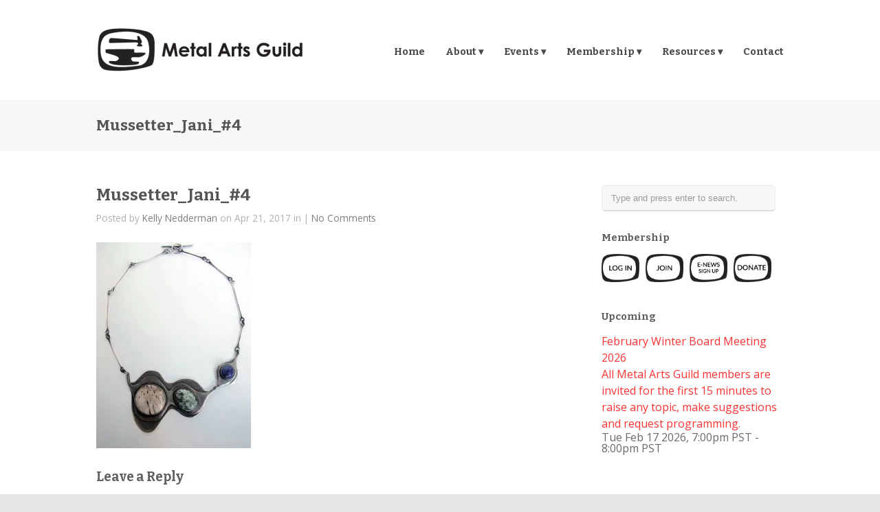

--- FILE ---
content_type: text/html; charset=UTF-8
request_url: https://www.metalartsguildsf.org/mussetter_jani_4/
body_size: 27208
content:
<!DOCTYPE html>
<html  xmlns="http://www.w3.org/1999/xhtml" prefix="" lang="en">

<head>
	<meta http-equiv="Content-Type" content="text/html; charset=UTF-8" />
	<title>Metal Arts Guild San Francisco  &raquo; Mussetter_Jani_#4</title>
	<meta name="viewport" content="width=device-width, initial-scale = 1.0, maximum-scale=1.0, user-scalable=no" />
	<link href='https://fonts.googleapis.com/css?family=PT+Sans' rel='stylesheet' type='text/css'>
	<link rel="stylesheet" type="text/css" href="https://fonts.googleapis.com/css?family=Droid+Serif:regular,bold" />
									<link rel="stylesheet" type="text/css" href="https://fonts.googleapis.com/css?family=Bitter:regular,italic,bold,bolditalic" />
				<link rel="stylesheet" type="text/css" href="https://fonts.googleapis.com/css?family=Open+Sans:regular,italic,bold,bolditalic" />
				<link rel="stylesheet" type="text/css" href="https://fonts.googleapis.com/css?family=Open+Sans:regular,italic,bold,bolditalic" />
				<link rel="stylesheet" type="text/css" href="https://fonts.googleapis.com/css?family=Bitter:regular,italic,bold,bolditalic" />
	
	<link rel="alternate" type="application/rss+xml" title="Metal Arts Guild San Francisco RSS Feed" href="https://www.metalartsguildsf.org/feed/" />
	<link rel="alternate" type="application/atom+xml" title="Metal Arts Guild San Francisco Atom Feed" href="https://www.metalartsguildsf.org/feed/atom/" />
	<link rel="pingback" href="https://www.metalartsguildsf.org/xmlrpc.php" />

			<link rel="shortcut icon" href="https://www.metalartsguildsf.org/wp-content/uploads/2015/10/favicon.png" />
	
	
<!-- jQuery library -->
<script src="https://ajax.googleapis.com/ajax/libs/jquery/1.6.2/jquery.min.js" type="text/javascript"></script>

<script type="text/javascript">
$(function() {
	$(window).scroll(function() {
		if($(this).scrollTop() != 0) {
			$('#backtotop').fadeIn();
		} else {
			$('#backtotop').fadeOut();
		}
	});

	$('#backtotop').click(function() {
		$('body,html').animate({scrollTop:0},800);
	});
});
</script>

	
<!-- BEGIN Metadata added by the Add-Meta-Tags WordPress plugin -->
<meta property="og:type" content="website" />
<meta property="og:title" content="Metal Arts Guild San Francisco" />
<meta property="og:description" content="Artists making it in metal since 1951" />
<meta property="og:url" content="https://www.metalartsguildsf.org/" />
<meta property="og:site_name" content="Metal Arts Guild San Francisco" />
<meta property="og:image" content="https://www.metalartsguildsf.org/wp-content/uploads/2015/10/Metal-Arts-Guild-logo-mark.png" />
<meta property="og:locale" content="en_US" />
<meta property="fb:app_id" content="966242223397117" />
<!-- END Metadata added by the Add-Meta-Tags WordPress plugin -->

<meta name='robots' content='max-image-preview:large' />
<script id="cookieyes" type="text/javascript" src="https://cdn-cookieyes.com/client_data/0aa23a68f1ccfb30aefc2dae/script.js"></script><link rel='dns-prefetch' href='//secure.gravatar.com' />
<link rel='dns-prefetch' href='//stats.wp.com' />
<link rel='preconnect' href='//i0.wp.com' />
<link rel='preconnect' href='//c0.wp.com' />
<link rel="alternate" type="application/rss+xml" title="Metal Arts Guild San Francisco &raquo; Mussetter_Jani_#4 Comments Feed" href="https://www.metalartsguildsf.org/feed/?attachment_id=1639" />
<link rel="alternate" title="oEmbed (JSON)" type="application/json+oembed" href="https://www.metalartsguildsf.org/wp-json/oembed/1.0/embed?url=https%3A%2F%2Fwww.metalartsguildsf.org%2Fmussetter_jani_4%2F" />
<link rel="alternate" title="oEmbed (XML)" type="text/xml+oembed" href="https://www.metalartsguildsf.org/wp-json/oembed/1.0/embed?url=https%3A%2F%2Fwww.metalartsguildsf.org%2Fmussetter_jani_4%2F&#038;format=xml" />
<style id='wp-img-auto-sizes-contain-inline-css' type='text/css'>
img:is([sizes=auto i],[sizes^="auto," i]){contain-intrinsic-size:3000px 1500px}
/*# sourceURL=wp-img-auto-sizes-contain-inline-css */
</style>
<link rel='stylesheet' id='sbi_styles-css' href='https://www.metalartsguildsf.org/wp-content/plugins/instagram-feed/css/sbi-styles.min.css?ver=6.10.0' type='text/css' media='all' />
<style id='wp-emoji-styles-inline-css' type='text/css'>

	img.wp-smiley, img.emoji {
		display: inline !important;
		border: none !important;
		box-shadow: none !important;
		height: 1em !important;
		width: 1em !important;
		margin: 0 0.07em !important;
		vertical-align: -0.1em !important;
		background: none !important;
		padding: 0 !important;
	}
/*# sourceURL=wp-emoji-styles-inline-css */
</style>
<link rel='stylesheet' id='wp-block-library-css' href='https://c0.wp.com/c/6.9/wp-includes/css/dist/block-library/style.min.css' type='text/css' media='all' />
<style id='global-styles-inline-css' type='text/css'>
:root{--wp--preset--aspect-ratio--square: 1;--wp--preset--aspect-ratio--4-3: 4/3;--wp--preset--aspect-ratio--3-4: 3/4;--wp--preset--aspect-ratio--3-2: 3/2;--wp--preset--aspect-ratio--2-3: 2/3;--wp--preset--aspect-ratio--16-9: 16/9;--wp--preset--aspect-ratio--9-16: 9/16;--wp--preset--color--black: #000000;--wp--preset--color--cyan-bluish-gray: #abb8c3;--wp--preset--color--white: #ffffff;--wp--preset--color--pale-pink: #f78da7;--wp--preset--color--vivid-red: #cf2e2e;--wp--preset--color--luminous-vivid-orange: #ff6900;--wp--preset--color--luminous-vivid-amber: #fcb900;--wp--preset--color--light-green-cyan: #7bdcb5;--wp--preset--color--vivid-green-cyan: #00d084;--wp--preset--color--pale-cyan-blue: #8ed1fc;--wp--preset--color--vivid-cyan-blue: #0693e3;--wp--preset--color--vivid-purple: #9b51e0;--wp--preset--gradient--vivid-cyan-blue-to-vivid-purple: linear-gradient(135deg,rgb(6,147,227) 0%,rgb(155,81,224) 100%);--wp--preset--gradient--light-green-cyan-to-vivid-green-cyan: linear-gradient(135deg,rgb(122,220,180) 0%,rgb(0,208,130) 100%);--wp--preset--gradient--luminous-vivid-amber-to-luminous-vivid-orange: linear-gradient(135deg,rgb(252,185,0) 0%,rgb(255,105,0) 100%);--wp--preset--gradient--luminous-vivid-orange-to-vivid-red: linear-gradient(135deg,rgb(255,105,0) 0%,rgb(207,46,46) 100%);--wp--preset--gradient--very-light-gray-to-cyan-bluish-gray: linear-gradient(135deg,rgb(238,238,238) 0%,rgb(169,184,195) 100%);--wp--preset--gradient--cool-to-warm-spectrum: linear-gradient(135deg,rgb(74,234,220) 0%,rgb(151,120,209) 20%,rgb(207,42,186) 40%,rgb(238,44,130) 60%,rgb(251,105,98) 80%,rgb(254,248,76) 100%);--wp--preset--gradient--blush-light-purple: linear-gradient(135deg,rgb(255,206,236) 0%,rgb(152,150,240) 100%);--wp--preset--gradient--blush-bordeaux: linear-gradient(135deg,rgb(254,205,165) 0%,rgb(254,45,45) 50%,rgb(107,0,62) 100%);--wp--preset--gradient--luminous-dusk: linear-gradient(135deg,rgb(255,203,112) 0%,rgb(199,81,192) 50%,rgb(65,88,208) 100%);--wp--preset--gradient--pale-ocean: linear-gradient(135deg,rgb(255,245,203) 0%,rgb(182,227,212) 50%,rgb(51,167,181) 100%);--wp--preset--gradient--electric-grass: linear-gradient(135deg,rgb(202,248,128) 0%,rgb(113,206,126) 100%);--wp--preset--gradient--midnight: linear-gradient(135deg,rgb(2,3,129) 0%,rgb(40,116,252) 100%);--wp--preset--font-size--small: 13px;--wp--preset--font-size--medium: 20px;--wp--preset--font-size--large: 36px;--wp--preset--font-size--x-large: 42px;--wp--preset--spacing--20: 0.44rem;--wp--preset--spacing--30: 0.67rem;--wp--preset--spacing--40: 1rem;--wp--preset--spacing--50: 1.5rem;--wp--preset--spacing--60: 2.25rem;--wp--preset--spacing--70: 3.38rem;--wp--preset--spacing--80: 5.06rem;--wp--preset--shadow--natural: 6px 6px 9px rgba(0, 0, 0, 0.2);--wp--preset--shadow--deep: 12px 12px 50px rgba(0, 0, 0, 0.4);--wp--preset--shadow--sharp: 6px 6px 0px rgba(0, 0, 0, 0.2);--wp--preset--shadow--outlined: 6px 6px 0px -3px rgb(255, 255, 255), 6px 6px rgb(0, 0, 0);--wp--preset--shadow--crisp: 6px 6px 0px rgb(0, 0, 0);}:where(.is-layout-flex){gap: 0.5em;}:where(.is-layout-grid){gap: 0.5em;}body .is-layout-flex{display: flex;}.is-layout-flex{flex-wrap: wrap;align-items: center;}.is-layout-flex > :is(*, div){margin: 0;}body .is-layout-grid{display: grid;}.is-layout-grid > :is(*, div){margin: 0;}:where(.wp-block-columns.is-layout-flex){gap: 2em;}:where(.wp-block-columns.is-layout-grid){gap: 2em;}:where(.wp-block-post-template.is-layout-flex){gap: 1.25em;}:where(.wp-block-post-template.is-layout-grid){gap: 1.25em;}.has-black-color{color: var(--wp--preset--color--black) !important;}.has-cyan-bluish-gray-color{color: var(--wp--preset--color--cyan-bluish-gray) !important;}.has-white-color{color: var(--wp--preset--color--white) !important;}.has-pale-pink-color{color: var(--wp--preset--color--pale-pink) !important;}.has-vivid-red-color{color: var(--wp--preset--color--vivid-red) !important;}.has-luminous-vivid-orange-color{color: var(--wp--preset--color--luminous-vivid-orange) !important;}.has-luminous-vivid-amber-color{color: var(--wp--preset--color--luminous-vivid-amber) !important;}.has-light-green-cyan-color{color: var(--wp--preset--color--light-green-cyan) !important;}.has-vivid-green-cyan-color{color: var(--wp--preset--color--vivid-green-cyan) !important;}.has-pale-cyan-blue-color{color: var(--wp--preset--color--pale-cyan-blue) !important;}.has-vivid-cyan-blue-color{color: var(--wp--preset--color--vivid-cyan-blue) !important;}.has-vivid-purple-color{color: var(--wp--preset--color--vivid-purple) !important;}.has-black-background-color{background-color: var(--wp--preset--color--black) !important;}.has-cyan-bluish-gray-background-color{background-color: var(--wp--preset--color--cyan-bluish-gray) !important;}.has-white-background-color{background-color: var(--wp--preset--color--white) !important;}.has-pale-pink-background-color{background-color: var(--wp--preset--color--pale-pink) !important;}.has-vivid-red-background-color{background-color: var(--wp--preset--color--vivid-red) !important;}.has-luminous-vivid-orange-background-color{background-color: var(--wp--preset--color--luminous-vivid-orange) !important;}.has-luminous-vivid-amber-background-color{background-color: var(--wp--preset--color--luminous-vivid-amber) !important;}.has-light-green-cyan-background-color{background-color: var(--wp--preset--color--light-green-cyan) !important;}.has-vivid-green-cyan-background-color{background-color: var(--wp--preset--color--vivid-green-cyan) !important;}.has-pale-cyan-blue-background-color{background-color: var(--wp--preset--color--pale-cyan-blue) !important;}.has-vivid-cyan-blue-background-color{background-color: var(--wp--preset--color--vivid-cyan-blue) !important;}.has-vivid-purple-background-color{background-color: var(--wp--preset--color--vivid-purple) !important;}.has-black-border-color{border-color: var(--wp--preset--color--black) !important;}.has-cyan-bluish-gray-border-color{border-color: var(--wp--preset--color--cyan-bluish-gray) !important;}.has-white-border-color{border-color: var(--wp--preset--color--white) !important;}.has-pale-pink-border-color{border-color: var(--wp--preset--color--pale-pink) !important;}.has-vivid-red-border-color{border-color: var(--wp--preset--color--vivid-red) !important;}.has-luminous-vivid-orange-border-color{border-color: var(--wp--preset--color--luminous-vivid-orange) !important;}.has-luminous-vivid-amber-border-color{border-color: var(--wp--preset--color--luminous-vivid-amber) !important;}.has-light-green-cyan-border-color{border-color: var(--wp--preset--color--light-green-cyan) !important;}.has-vivid-green-cyan-border-color{border-color: var(--wp--preset--color--vivid-green-cyan) !important;}.has-pale-cyan-blue-border-color{border-color: var(--wp--preset--color--pale-cyan-blue) !important;}.has-vivid-cyan-blue-border-color{border-color: var(--wp--preset--color--vivid-cyan-blue) !important;}.has-vivid-purple-border-color{border-color: var(--wp--preset--color--vivid-purple) !important;}.has-vivid-cyan-blue-to-vivid-purple-gradient-background{background: var(--wp--preset--gradient--vivid-cyan-blue-to-vivid-purple) !important;}.has-light-green-cyan-to-vivid-green-cyan-gradient-background{background: var(--wp--preset--gradient--light-green-cyan-to-vivid-green-cyan) !important;}.has-luminous-vivid-amber-to-luminous-vivid-orange-gradient-background{background: var(--wp--preset--gradient--luminous-vivid-amber-to-luminous-vivid-orange) !important;}.has-luminous-vivid-orange-to-vivid-red-gradient-background{background: var(--wp--preset--gradient--luminous-vivid-orange-to-vivid-red) !important;}.has-very-light-gray-to-cyan-bluish-gray-gradient-background{background: var(--wp--preset--gradient--very-light-gray-to-cyan-bluish-gray) !important;}.has-cool-to-warm-spectrum-gradient-background{background: var(--wp--preset--gradient--cool-to-warm-spectrum) !important;}.has-blush-light-purple-gradient-background{background: var(--wp--preset--gradient--blush-light-purple) !important;}.has-blush-bordeaux-gradient-background{background: var(--wp--preset--gradient--blush-bordeaux) !important;}.has-luminous-dusk-gradient-background{background: var(--wp--preset--gradient--luminous-dusk) !important;}.has-pale-ocean-gradient-background{background: var(--wp--preset--gradient--pale-ocean) !important;}.has-electric-grass-gradient-background{background: var(--wp--preset--gradient--electric-grass) !important;}.has-midnight-gradient-background{background: var(--wp--preset--gradient--midnight) !important;}.has-small-font-size{font-size: var(--wp--preset--font-size--small) !important;}.has-medium-font-size{font-size: var(--wp--preset--font-size--medium) !important;}.has-large-font-size{font-size: var(--wp--preset--font-size--large) !important;}.has-x-large-font-size{font-size: var(--wp--preset--font-size--x-large) !important;}
/*# sourceURL=global-styles-inline-css */
</style>

<style id='classic-theme-styles-inline-css' type='text/css'>
/*! This file is auto-generated */
.wp-block-button__link{color:#fff;background-color:#32373c;border-radius:9999px;box-shadow:none;text-decoration:none;padding:calc(.667em + 2px) calc(1.333em + 2px);font-size:1.125em}.wp-block-file__button{background:#32373c;color:#fff;text-decoration:none}
/*# sourceURL=/wp-includes/css/classic-themes.min.css */
</style>
<link rel='stylesheet' id='hardy-style-css' href='https://www.metalartsguildsf.org/wp-content/themes/MAG2016-WP/style.css?ver=6.9' type='text/css' media='all' />
<link rel='stylesheet' id='superfish-css' href='https://www.metalartsguildsf.org/wp-content/themes/MAG2016-WP/css/superfish.css?ver=1.4.8' type='text/css' media='all' />
<link rel='stylesheet' id='slideshow-css' href='https://www.metalartsguildsf.org/wp-content/themes/MAG2016-WP/css/flexslider.css?ver=2.0' type='text/css' media='all' />
<script type="text/javascript" src="https://c0.wp.com/c/6.9/wp-includes/js/jquery/jquery.min.js" id="jquery-core-js"></script>
<script type="text/javascript" src="https://c0.wp.com/c/6.9/wp-includes/js/jquery/jquery-migrate.min.js" id="jquery-migrate-js"></script>
<link rel="https://api.w.org/" href="https://www.metalartsguildsf.org/wp-json/" /><link rel="alternate" title="JSON" type="application/json" href="https://www.metalartsguildsf.org/wp-json/wp/v2/media/1639" /><meta name="generator" content="WordPress 6.9" />
<link rel="canonical" href="https://www.metalartsguildsf.org/mussetter_jani_4/" />
<link rel='shortlink' href='https://wp.me/a1JCzH-qr' />
	<style>img#wpstats{display:none}</style>
		<meta name="generator" content=" " />

<style type="text/css" media="screen">



	h1, h2, h3, h4, h5, h6 { font-family: 'Bitter'; }

	.project .description p{ font-family: 'Open Sans'; }

	body { font-family: 'Open Sans'; }

	#mainNav ul a { font-family: 'Bitter'; }

	#homeMessage p { font-family: 'Bitter'; }

#mainNav ul a, #mainNav ul li.sfHover ul a { color: #494949 !important;	}
	#mainNav ul li.current a,
	#mainNav ul li.current-cat a,
	#mainNav ul li.current_page_item a,
	#mainNav ul li.current-menu-item a,
	#mainNav ul li.current-post-ancestor a,
	.single-post #mainNav ul li.current_page_parent a,
	#mainNav ul li.current-category-parent a,
	#mainNav ul li.current-category-ancestor a,
	#mainNav ul li.current-portfolio-ancestor a,
	#mainNav ul li.current-projects-ancestor a {
		color: #ff3333 !important;
	}
	#mainNav ul li.sfHover a,
	#mainNav ul li a:hover,
	#mainNav ul li:hover {
		color: #ff3333 !important;
	}
	#mainNav ul li.sfHover ul a:hover { color: #ff3333 !important;}

a { color: #ff3333;}
a:hover {color: #4290ae;}
.button, #searchsubmit, input[type="submit"] {background-color: #757575 !important;}

.home .slideshow img{
width: 100% !important;
max-width: auto !important;
}

div.clear         { clear: both; }

#mainNav ul ul {
padding-right:25px !important;
}

h2 {
text-transform: uppercase;
color:#333333;
font-size:22px;
padding-bottom:15px;
padding-top:10px;
}

h3 {
font-size:19px;
}

h4 {
font-size:16px;
font-family:'Open Sans', Helvetica, Arial, sans-serif;
text-transform:uppercase;
color:#4290ae;
}


.yikes-easy-mc-form .yikes-easy-mc-submit-button{
display: inline-block;
	color: #fff;
	text-decoration: none;
	position: relative;
	cursor: pointer;
	font-weight: bold;
	border: 1px solid rgba(0,0,0,.1);
	-webkit-border-radius: 4px;
	-moz-border-radius: 4px;
	border-radius: 4px;
	margin: 0 3px 0 0;
	line-height: normal;
	font-size: 13px;
	background: #757575;
	padding: 13px 17px 13px !important;
	margin: 0 0 10px 0;
	font-family: "Droid Sans", "Helvetica Neue", Helvetica, Arial, sans-serif;
	text-transform: uppercase;
	-webkit-appearance: none;
width: 50% !important;
float:right;
}

.yikes-easy-mc-form .yikes-easy-mc-submit-button:hover{
background: #ff3333;
}

.fa-facebook-official {
padding-right:15px !important;
}

.pic2 li {
display: inline-block !important;
padding-right:5px !important;
}

.pic2 li:hover { 
opacity: 0.3; filter: alpha(opacity=30); 
}


.pic:hover { 
opacity: 0.3; filter: alpha(opacity=30); 
}

.home-headings {
padding-top: 28px;
}

#homeMessage p {
font-size: 26px;
letter-spacing:.02em;
}

#pageHead h1{
font-family: Bitter, Georgia, Times, serif;
font-weight: bold !important;
}

#backtotop {
	cursor : pointer;
	display : none;
	margin : 0px 0px 0px 740px;
	position : fixed;
	bottom : 10px;
	font-size : 90%;
	padding	: 10px;
	width : 100px;
	text-align : center;
	background-color : #000;
	border-radius : 8px;
	-webkit-border-radius : 8px;
	-moz-border-radius : 8px;
	filter : alpha(opacity=60);
	-khtml-opacity : 0.6;
	-moz-opacity : 0.6;
	opacity	: 0.6;
	color : #FFF;
	font-size : 14px;
	z-index	: 1000;
}
#backtotop:hover
{
	filter : alpha(opacity=90);
	-khtml-opacity : 0.9;
	-moz-opacity : 0.9;
	opacity	: 0.9;
}

@media only screen and (max-device-width: 480px) {
#logo {
width: 50% !important;
}

#backtotop {
	cursor : pointer;
	display : none;
	margin : 0px 0px 0px 150px;
	position : fixed;
	bottom : 10px;
}
}

#mc-embedded-subscribe-form .button {
margin: 5px 0 0 40px !important;
}

#mc_embed_signup {
width: 100% !important;
}

</style>

<!--[if IE 7]>
<link rel="stylesheet" href="https://www.metalartsguildsf.org/wp-content/themes/MAG2016-WP/css/ie7.css" type="text/css" media="screen" />
<![endif]-->
<!--[if IE 8]>
<link rel="stylesheet" href="https://www.metalartsguildsf.org/wp-content/themes/MAG2016-WP/css/ie8.css" type="text/css" media="screen" />
<![endif]-->


<script>
  (function(i,s,o,g,r,a,m){i['GoogleAnalyticsObject']=r;i[r]=i[r]||function(){
  (i[r].q=i[r].q||[]).push(arguments)},i[r].l=1*new Date();a=s.createElement(o),
  m=s.getElementsByTagName(o)[0];a.async=1;a.src=g;m.parentNode.insertBefore(a,m)
  })(window,document,'script','//www.google-analytics.com/analytics.js','ga');

  ga('create', 'UA-72613834-1', 'auto');
  ga('send', 'pageview');

</script>





<link rel='stylesheet' id='yikes-inc-easy-mailchimp-public-styles-css' href='https://www.metalartsguildsf.org/wp-content/plugins/yikes-inc-easy-mailchimp-extender/public/css/yikes-inc-easy-mailchimp-extender-public.min.css?ver=6.9' type='text/css' media='all' />
</head>

<body data-rsssl=1 class="attachment wp-singular attachment-template-default single single-attachment postid-1639 attachmentid-1639 attachment-jpeg wp-theme-MAG2016-WP " >

<div id="slideNav" class="panel">
	<a href="javascript:jQuery.pageslide.close()" class="closeBtn"></a>
	<div id="mainNav">
		<div class="menu-menu-1-container"><ul id="menu-menu-1" class=""><li id="menu-item-21" class="menu-item menu-item-type-post_type menu-item-object-page menu-item-home menu-item-21"><a href="https://www.metalartsguildsf.org/">Home</a></li>
<li id="menu-item-191" class="menu-item menu-item-type-custom menu-item-object-custom menu-item-has-children menu-item-191"><a href="#">About ▾</a>
<ul class="sub-menu">
	<li id="menu-item-37" class="menu-item menu-item-type-post_type menu-item-object-page menu-item-37"><a href="https://www.metalartsguildsf.org/about/">About the Guild</a></li>
	<li id="menu-item-194" class="menu-item menu-item-type-post_type menu-item-object-page menu-item-194"><a href="https://www.metalartsguildsf.org/history/">History</a></li>
</ul>
</li>
<li id="menu-item-196" class="menu-item menu-item-type-custom menu-item-object-custom menu-item-has-children menu-item-196"><a href="#">Events ▾</a>
<ul class="sub-menu">
	<li id="menu-item-36" class="menu-item menu-item-type-post_type menu-item-object-page menu-item-36"><a href="https://www.metalartsguildsf.org/calendar/">Calendar</a></li>
	<li id="menu-item-214" class="menu-item menu-item-type-post_type menu-item-object-page menu-item-214"><a href="https://www.metalartsguildsf.org/exhibitions/">Exhibitions</a></li>
	<li id="menu-item-213" class="menu-item menu-item-type-post_type menu-item-object-page menu-item-213"><a href="https://www.metalartsguildsf.org/lectures-demos/">Lectures / Demos</a></li>
	<li id="menu-item-212" class="menu-item menu-item-type-post_type menu-item-object-page menu-item-212"><a href="https://www.metalartsguildsf.org/social-events/">Social Events</a></li>
	<li id="menu-item-211" class="menu-item menu-item-type-post_type menu-item-object-page menu-item-211"><a href="https://www.metalartsguildsf.org/workshopsclasses/">Workshops/Classes</a></li>
	<li id="menu-item-210" class="menu-item menu-item-type-post_type menu-item-object-page menu-item-210"><a href="https://www.metalartsguildsf.org/general-meeting/">Metalsmithing Day</a></li>
	<li id="menu-item-209" class="menu-item menu-item-type-post_type menu-item-object-page menu-item-209"><a href="https://www.metalartsguildsf.org/education/">Education</a></li>
</ul>
</li>
<li id="menu-item-59" class="menu-item menu-item-type-custom menu-item-object-custom menu-item-has-children menu-item-59"><a href="#">Membership ▾</a>
<ul class="sub-menu">
	<li id="menu-item-60" class="menu-item menu-item-type-post_type menu-item-object-page menu-item-60"><a href="https://www.metalartsguildsf.org/join-renew/">Join</a></li>
	<li id="menu-item-35" class="menu-item menu-item-type-post_type menu-item-object-page menu-item-35"><a href="https://www.metalartsguildsf.org/membership-log-in/">Account Log in</a></li>
	<li id="menu-item-135" class="menu-item menu-item-type-post_type menu-item-object-page menu-item-135"><a href="https://www.metalartsguildsf.org/member-gallery-profiles/">Member Profiles</a></li>
	<li id="menu-item-163" class="menu-item menu-item-type-post_type menu-item-object-page menu-item-163"><a href="https://www.metalartsguildsf.org/benefits/">Member Benefits</a></li>
</ul>
</li>
<li id="menu-item-176" class="menu-item menu-item-type-custom menu-item-object-custom menu-item-has-children menu-item-176"><a href="#">Resources ▾</a>
<ul class="sub-menu">
	<li id="menu-item-157" class="menu-item menu-item-type-post_type menu-item-object-page menu-item-157"><a href="https://www.metalartsguildsf.org/library/">Library</a></li>
	<li id="menu-item-156" class="menu-item menu-item-type-post_type menu-item-object-page menu-item-156"><a href="https://www.metalartsguildsf.org/links/">Local Schools/Galleries</a></li>
	<li id="menu-item-779" class="menu-item menu-item-type-post_type menu-item-object-page menu-item-779"><a href="https://www.metalartsguildsf.org/professional-guidelines/">Professional Guidelines</a></li>
	<li id="menu-item-8173" class="menu-item menu-item-type-post_type menu-item-object-page menu-item-8173"><a href="https://www.metalartsguildsf.org/grants-scholarships/">Grants &#038; Scholarships</a></li>
	<li id="menu-item-188" class="menu-item menu-item-type-taxonomy menu-item-object-category menu-item-188"><a href="https://www.metalartsguildsf.org/category/blog/">Blog Archive</a></li>
</ul>
</li>
<li id="menu-item-34" class="menu-item menu-item-type-post_type menu-item-object-page menu-item-34"><a href="https://www.metalartsguildsf.org/contact/">Contact</a></li>
</ul></div>	</div>
	</div>

<div id="container">
<div id="header">
	<div class="top">
	<div class="inside clearfix">

				<div id="logo">
					<h1 class="logo"><a href="https://www.metalartsguildsf.org"><img src="https://www.metalartsguildsf.org/wp-content/uploads/2015/10/MAG-logo-web-300x65.png" alt="Metal Arts Guild San Francisco" /></a></h1>
				</div>

		<div id="mainNav" class="clearfix">
			<div class="menu-menu-1-container"><ul id="menu-menu-2" class="sf-menu"><li class="menu-item menu-item-type-post_type menu-item-object-page menu-item-home menu-item-21"><a href="https://www.metalartsguildsf.org/">Home</a></li>
<li class="menu-item menu-item-type-custom menu-item-object-custom menu-item-has-children menu-item-191"><a href="#">About ▾</a>
<ul class="sub-menu">
	<li class="menu-item menu-item-type-post_type menu-item-object-page menu-item-37"><a href="https://www.metalartsguildsf.org/about/">About the Guild</a></li>
	<li class="menu-item menu-item-type-post_type menu-item-object-page menu-item-194"><a href="https://www.metalartsguildsf.org/history/">History</a></li>
</ul>
</li>
<li class="menu-item menu-item-type-custom menu-item-object-custom menu-item-has-children menu-item-196"><a href="#">Events ▾</a>
<ul class="sub-menu">
	<li class="menu-item menu-item-type-post_type menu-item-object-page menu-item-36"><a href="https://www.metalartsguildsf.org/calendar/">Calendar</a></li>
	<li class="menu-item menu-item-type-post_type menu-item-object-page menu-item-214"><a href="https://www.metalartsguildsf.org/exhibitions/">Exhibitions</a></li>
	<li class="menu-item menu-item-type-post_type menu-item-object-page menu-item-213"><a href="https://www.metalartsguildsf.org/lectures-demos/">Lectures / Demos</a></li>
	<li class="menu-item menu-item-type-post_type menu-item-object-page menu-item-212"><a href="https://www.metalartsguildsf.org/social-events/">Social Events</a></li>
	<li class="menu-item menu-item-type-post_type menu-item-object-page menu-item-211"><a href="https://www.metalartsguildsf.org/workshopsclasses/">Workshops/Classes</a></li>
	<li class="menu-item menu-item-type-post_type menu-item-object-page menu-item-210"><a href="https://www.metalartsguildsf.org/general-meeting/">Metalsmithing Day</a></li>
	<li class="menu-item menu-item-type-post_type menu-item-object-page menu-item-209"><a href="https://www.metalartsguildsf.org/education/">Education</a></li>
</ul>
</li>
<li class="menu-item menu-item-type-custom menu-item-object-custom menu-item-has-children menu-item-59"><a href="#">Membership ▾</a>
<ul class="sub-menu">
	<li class="menu-item menu-item-type-post_type menu-item-object-page menu-item-60"><a href="https://www.metalartsguildsf.org/join-renew/">Join</a></li>
	<li class="menu-item menu-item-type-post_type menu-item-object-page menu-item-35"><a href="https://www.metalartsguildsf.org/membership-log-in/">Account Log in</a></li>
	<li class="menu-item menu-item-type-post_type menu-item-object-page menu-item-135"><a href="https://www.metalartsguildsf.org/member-gallery-profiles/">Member Profiles</a></li>
	<li class="menu-item menu-item-type-post_type menu-item-object-page menu-item-163"><a href="https://www.metalartsguildsf.org/benefits/">Member Benefits</a></li>
</ul>
</li>
<li class="menu-item menu-item-type-custom menu-item-object-custom menu-item-has-children menu-item-176"><a href="#">Resources ▾</a>
<ul class="sub-menu">
	<li class="menu-item menu-item-type-post_type menu-item-object-page menu-item-157"><a href="https://www.metalartsguildsf.org/library/">Library</a></li>
	<li class="menu-item menu-item-type-post_type menu-item-object-page menu-item-156"><a href="https://www.metalartsguildsf.org/links/">Local Schools/Galleries</a></li>
	<li class="menu-item menu-item-type-post_type menu-item-object-page menu-item-779"><a href="https://www.metalartsguildsf.org/professional-guidelines/">Professional Guidelines</a></li>
	<li class="menu-item menu-item-type-post_type menu-item-object-page menu-item-8173"><a href="https://www.metalartsguildsf.org/grants-scholarships/">Grants &#038; Scholarships</a></li>
	<li class="menu-item menu-item-type-taxonomy menu-item-object-category menu-item-188"><a href="https://www.metalartsguildsf.org/category/blog/">Blog Archive</a></li>
</ul>
</li>
<li class="menu-item menu-item-type-post_type menu-item-object-page menu-item-34"><a href="https://www.metalartsguildsf.org/contact/">Contact</a></li>
</ul></div>		</div>

		<a href="#slideNav" class="menuToggle"></a>

	</div>
	</div>

	</div>


<div id="main" class="clearfix">


	<div id="pageHead">
		<div class="inside">
						<h1>Mussetter_Jani_#4</h1>
						</div>
	</div>
	<div class="wrap">
	<div class="middle clearfix">			 
	<div id="content" class="twoThirds clearfix">
					    
		<div class="post-1639 attachment type-attachment status-inherit hentry">													
			<h1 class="title"><a href="https://www.metalartsguildsf.org/mussetter_jani_4/" rel="bookmark" >Mussetter_Jani_#4</a></h1>
			<div class="meta clearfix">
																							
				Posted 					
				by <a href="https://www.metalartsguildsf.org/author/magprez/" title="Posts by Kelly Nedderman" rel="author">Kelly Nedderman</a>				on Apr 21, 2017				in 				 | 				
									<a href="https://www.metalartsguildsf.org/mussetter_jani_4/#respond">No Comments</a>
							</div>
			
						
			<p class="attachment"><a href="https://i0.wp.com/www.metalartsguildsf.org/wp-content/uploads/2017/04/Mussetter_Jani_4.jpg?ssl=1"><img fetchpriority="high" decoding="async" width="225" height="300" src="https://i0.wp.com/www.metalartsguildsf.org/wp-content/uploads/2017/04/Mussetter_Jani_4.jpg?fit=225%2C300&amp;ssl=1" class="attachment-medium size-medium" alt="Mussetter" srcset="https://i0.wp.com/www.metalartsguildsf.org/wp-content/uploads/2017/04/Mussetter_Jani_4.jpg?w=1037&amp;ssl=1 1037w, https://i0.wp.com/www.metalartsguildsf.org/wp-content/uploads/2017/04/Mussetter_Jani_4.jpg?resize=225%2C300&amp;ssl=1 225w, https://i0.wp.com/www.metalartsguildsf.org/wp-content/uploads/2017/04/Mussetter_Jani_4.jpg?resize=768%2C1024&amp;ssl=1 768w" sizes="(max-width: 225px) 100vw, 225px" data-attachment-id="1639" data-permalink="https://www.metalartsguildsf.org/mussetter_jani_4/" data-orig-file="https://i0.wp.com/www.metalartsguildsf.org/wp-content/uploads/2017/04/Mussetter_Jani_4.jpg?fit=1037%2C1382&amp;ssl=1" data-orig-size="1037,1382" data-comments-opened="1" data-image-meta="{&quot;aperture&quot;:&quot;2.8&quot;,&quot;credit&quot;:&quot;&quot;,&quot;camera&quot;:&quot;Canon PowerShot G11&quot;,&quot;caption&quot;:&quot;&quot;,&quot;created_timestamp&quot;:&quot;1360082403&quot;,&quot;copyright&quot;:&quot;&quot;,&quot;focal_length&quot;:&quot;6.1&quot;,&quot;iso&quot;:&quot;100&quot;,&quot;shutter_speed&quot;:&quot;0.0166666666667&quot;,&quot;title&quot;:&quot;&quot;,&quot;orientation&quot;:&quot;1&quot;}" data-image-title="Mussetter_Jani_#4" data-image-description="" data-image-caption="&lt;p&gt;Jani Mussetter &amp;#8211; Topographical Map Series 1 &amp;#8211; Sterling Silver, Stones&lt;/p&gt;
" data-medium-file="https://i0.wp.com/www.metalartsguildsf.org/wp-content/uploads/2017/04/Mussetter_Jani_4.jpg?fit=225%2C300&amp;ssl=1" data-large-file="https://i0.wp.com/www.metalartsguildsf.org/wp-content/uploads/2017/04/Mussetter_Jani_4.jpg?fit=768%2C1024&amp;ssl=1" /></a></p>
			
																													
		</div>				
		
 <div id="commentBox" > <div class="inside">

<div id="commentForm" class="clear">

	<div id="respond">

	<h3>Leave a Reply</h3>	

	
	<form action="https://www.metalartsguildsf.org/wp-comments-post.php" method="post" >

	
	<p><input type="text" name="author" id="author" value="" size="32" tabindex="1" aria-required='true' />
	<label for="author">Name (required)</label></p>

	<p><input type="text" name="email" id="email" value="" size="32" tabindex="2" aria-required='true' />
	<label for="email">Email (required)</label></p>

	<p><input type="text" name="url" id="url" value="" size="32" tabindex="3" />
	<label for="url">Website </label></p>

	
	<p><textarea name="comment" id="comment" cols="55" rows="12" tabindex="4"></textarea></p>
	
	<p>
	<input name="submit" type="submit" class="button" id="submit" tabindex="5" value="Submit Comment" /> <a rel="nofollow" id="cancel-comment-reply-link" href="/mussetter_jani_4/#respond" style="display:none;">Cancel Reply</a>	<input type='hidden' name='comment_post_ID' value='1639' id='comment_post_ID' />
<input type='hidden' name='comment_parent' id='comment_parent' value='0' />
	</p>	
	
	<p style="display: none;"><input type="hidden" id="akismet_comment_nonce" name="akismet_comment_nonce" value="7f5c7c229e" /></p><p style="display: none !important;" class="akismet-fields-container" data-prefix="ak_"><label>&#916;<textarea name="ak_hp_textarea" cols="45" rows="8" maxlength="100"></textarea></label><input type="hidden" id="ak_js_1" name="ak_js" value="47"/><script>document.getElementById( "ak_js_1" ).setAttribute( "value", ( new Date() ).getTime() );</script></p>
	</form>

		</div>

</div><!-- end commentform -->


 </div></div> 			
							    	
	</div>
		
	<div id="sidebar" class="clearfix">
	
		
    
		<div id="search-2" class="widget_search sidebarBox widgetBox"><form method="get" id="searchform"   action="https://www.metalartsguildsf.org/">
<input type="text" value="Type and press enter to search."   name="s" id="s"
onblur="if (this.value == '')   {this.value = 'Type and press enter to search.';}"
onfocus="if (this.value == 'Type and press enter to search.'){this.value = '';}" />
<input type="hidden" id="searchsubmit" />
</form></div><div id="text-4" class="widget_text sidebarBox widgetBox"><h3>Membership</h3>			<div class="textwidget"><ul class="pic2"><li><a href="/membership-log-in/#account/manage"><img src="/wp-content/uploads/2015/10/log-in-homepage.png" width="55" /></a></li>
<li><a href="/join/#account/join"><img src="/wp-content/uploads/2015/10/join-homepage.png" width="55"   /></a></li>
<li><a href="/e-news-sign-up/"><img src="/wp-content/uploads/2015/10/enews-homepage.png" width="55"  /></a></li>
<li><a href="/donate/#!form/Donations"><img src="/wp-content/uploads/2015/10/donate-homepage.png" width="55" /></a></li></ul>
</div>
		</div><div id="sf_widget_event-3" class="widget_sf_widget_event sidebarBox widgetBox"><h3>Upcoming</h3><ul class="sf_widget_event_list" style="display:block;position:relative"><li class="event-item"><a class="event-link" href="/calendar/#!event/2026/2/17/february-winter-board-meeting-2026all-metal-arts-guild-members-are-invited-for-the-first-15-minutes-to-raise-any-topic-make-suggestions-and-request-programming">February Winter Board Meeting 2026<br>All Metal Arts Guild members are invited for the first 15 minutes to raise any topic, make suggestions and request programming.</a><div class="event-when"><span class="event-start">Tue Feb 17 2026, 7:00pm PST</span><span class="event-sep"> - </span><span class="event-end">8:00pm PST</span></div></li></ul></div>  		
    
	</div><!-- end sidebar -->		
	</div>
	</div>				


	</div>
	<div id="footer" >
		<div class="inside">
		<div class="main clearfix">
		
			<div id="text-2" class="oneThird widget_text footerBox widgetBox"><h3>Instagram</h3>			<div class="textwidget">
<div id="sb_instagram"  class="sbi sbi_mob_col_1 sbi_tab_col_2 sbi_col_4" style="padding-bottom: 18px; width: 100%;"	 data-feedid="sbi_17841401027468660#20"  data-res="auto" data-cols="4" data-colsmobile="1" data-colstablet="2" data-num="20" data-nummobile="" data-item-padding="9"	 data-shortcode-atts="{&quot;num&quot;:&quot;6&quot;,&quot;cols&quot;:&quot;3&quot;,&quot;widthunit&quot;:&quot;%&quot;,&quot;width&quot;:&quot;100&quot;,&quot;showbutton&quot;:&quot;false&quot;,&quot;showfollow&quot;:&quot;false&quot;,&quot;showheader&quot;:&quot;false&quot;}"  data-postid="1639" data-locatornonce="53bc0e802e" data-imageaspectratio="1:1" data-sbi-flags="favorLocal,gdpr">
	
	<div id="sbi_images"  style="gap: 18px;">
		<div class="sbi_item sbi_type_carousel sbi_new sbi_transition"
	id="sbi_17970041801801185" data-date="1733184926">
	<div class="sbi_photo_wrap">
		<a class="sbi_photo" href="https://www.instagram.com/p/DDGII2rSK8b/" target="_blank" rel="noopener nofollow"
			data-full-res="https://scontent-lax3-2.cdninstagram.com/v/t51.29350-15/469286345_3819562771619582_6759437184941917374_n.jpg?_nc_cat=107&#038;ccb=1-7&#038;_nc_sid=18de74&#038;_nc_ohc=kv0D8M6rTIsQ7kNvgEB7uYs&#038;_nc_zt=23&#038;_nc_ht=scontent-lax3-2.cdninstagram.com&#038;edm=ANo9K5cEAAAA&#038;_nc_gid=AqIgoyCL2W6sIeiJT_2ROzs&#038;oh=00_AYDPTaK9HGfEKgxnzd8eRaQVqjGUK2nIzHFTQKGP8SLxlA&#038;oe=675623E3"
			data-img-src-set="{&quot;d&quot;:&quot;https:\/\/scontent-lax3-2.cdninstagram.com\/v\/t51.29350-15\/469286345_3819562771619582_6759437184941917374_n.jpg?_nc_cat=107&amp;ccb=1-7&amp;_nc_sid=18de74&amp;_nc_ohc=kv0D8M6rTIsQ7kNvgEB7uYs&amp;_nc_zt=23&amp;_nc_ht=scontent-lax3-2.cdninstagram.com&amp;edm=ANo9K5cEAAAA&amp;_nc_gid=AqIgoyCL2W6sIeiJT_2ROzs&amp;oh=00_AYDPTaK9HGfEKgxnzd8eRaQVqjGUK2nIzHFTQKGP8SLxlA&amp;oe=675623E3&quot;,&quot;150&quot;:&quot;https:\/\/scontent-lax3-2.cdninstagram.com\/v\/t51.29350-15\/469286345_3819562771619582_6759437184941917374_n.jpg?_nc_cat=107&amp;ccb=1-7&amp;_nc_sid=18de74&amp;_nc_ohc=kv0D8M6rTIsQ7kNvgEB7uYs&amp;_nc_zt=23&amp;_nc_ht=scontent-lax3-2.cdninstagram.com&amp;edm=ANo9K5cEAAAA&amp;_nc_gid=AqIgoyCL2W6sIeiJT_2ROzs&amp;oh=00_AYDPTaK9HGfEKgxnzd8eRaQVqjGUK2nIzHFTQKGP8SLxlA&amp;oe=675623E3&quot;,&quot;320&quot;:&quot;https:\/\/scontent-lax3-2.cdninstagram.com\/v\/t51.29350-15\/469286345_3819562771619582_6759437184941917374_n.jpg?_nc_cat=107&amp;ccb=1-7&amp;_nc_sid=18de74&amp;_nc_ohc=kv0D8M6rTIsQ7kNvgEB7uYs&amp;_nc_zt=23&amp;_nc_ht=scontent-lax3-2.cdninstagram.com&amp;edm=ANo9K5cEAAAA&amp;_nc_gid=AqIgoyCL2W6sIeiJT_2ROzs&amp;oh=00_AYDPTaK9HGfEKgxnzd8eRaQVqjGUK2nIzHFTQKGP8SLxlA&amp;oe=675623E3&quot;,&quot;640&quot;:&quot;https:\/\/scontent-lax3-2.cdninstagram.com\/v\/t51.29350-15\/469286345_3819562771619582_6759437184941917374_n.jpg?_nc_cat=107&amp;ccb=1-7&amp;_nc_sid=18de74&amp;_nc_ohc=kv0D8M6rTIsQ7kNvgEB7uYs&amp;_nc_zt=23&amp;_nc_ht=scontent-lax3-2.cdninstagram.com&amp;edm=ANo9K5cEAAAA&amp;_nc_gid=AqIgoyCL2W6sIeiJT_2ROzs&amp;oh=00_AYDPTaK9HGfEKgxnzd8eRaQVqjGUK2nIzHFTQKGP8SLxlA&amp;oe=675623E3&quot;}">
			<span class="sbi-screenreader">~A Week of Inspiration in NYC~

We’re so grateful </span>
			<svg class="svg-inline--fa fa-clone fa-w-16 sbi_lightbox_carousel_icon" aria-hidden="true" aria-label="Clone" data-fa-proƒcessed="" data-prefix="far" data-icon="clone" role="img" xmlns="http://www.w3.org/2000/svg" viewBox="0 0 512 512">
                    <path fill="currentColor" d="M464 0H144c-26.51 0-48 21.49-48 48v48H48c-26.51 0-48 21.49-48 48v320c0 26.51 21.49 48 48 48h320c26.51 0 48-21.49 48-48v-48h48c26.51 0 48-21.49 48-48V48c0-26.51-21.49-48-48-48zM362 464H54a6 6 0 0 1-6-6V150a6 6 0 0 1 6-6h42v224c0 26.51 21.49 48 48 48h224v42a6 6 0 0 1-6 6zm96-96H150a6 6 0 0 1-6-6V54a6 6 0 0 1 6-6h308a6 6 0 0 1 6 6v308a6 6 0 0 1-6 6z"></path>
                </svg>						<img data-recalc-dims="1" src="https://i0.wp.com/www.metalartsguildsf.org/wp-content/plugins/instagram-feed/img/placeholder.png?ssl=1" alt="~A Week of Inspiration in NYC~

We’re so grateful for the incredible experiences our president, Francesca MacKie, had at New York Jewelry Week, and we’re excited to share a glimpse of it with you! From thought-provoking gallery showings to meaningful dialogues at the Shared Practices Symposium, the week was filled with creative energy and a spirit of collaboration.

At the Shared Practices Symposium, global artists came together to explore “sharing” as a bridge between art, matter, and thought. The conversations were as inspiring as they were challenging, inviting us to rethink how contemporary jewelry fits into our virtual, information-driven world. 

Another highlight was the opening reception and retrospective for the late Attai Chen at Pratt Institute. All The World’s A Stage was a powerful tribute to Chen’s life and work. The panel discussion, moderated by Jennifer Altmann, offered heartfelt insights into Chen’s artistry, leaving us deeply moved by his legacy.

Thank you to all the artists, curators, and organizers who made this unforgettable week possible. We are reminded once again that collaboration and community fuel our creative journeys. 💙

All photos by @fmackiejewelry 

#MetalArtsGuild #NYCJW #SharedPracticesSymposium #AttaiChen #AllTheWorldsAStage #ContemporaryJewelry #JewelryArt #ArtExhibition #SustainableDesign #CreativeCollaboration #JewelryCommunity #MetalArt #JewelryInspiration #ArtMatters #CraftingCommunity #DesignDialogue #GalleryShow #JewelryDesign #ArtAndCulture #InnovativeArt #JewelryArtists #ArtExploration #JewelryJourney #ArtisticLegacy #ModernJewelry #SustainableJewelry #ArtCollective #HandmadeJewelry #JewelryStories #JewelryCraft" aria-hidden="true">
		</a>
	</div>
</div><div class="sbi_item sbi_type_image sbi_new sbi_transition"
	id="sbi_18053277229911263" data-date="1730954621">
	<div class="sbi_photo_wrap">
		<a class="sbi_photo" href="https://www.instagram.com/p/DCDqK3GRUWg/" target="_blank" rel="noopener nofollow"
			data-full-res="https://scontent-lax3-2.cdninstagram.com/v/t51.29350-15/466350851_3717571695220761_8761990769710715251_n.jpg?_nc_cat=100&#038;ccb=1-7&#038;_nc_sid=18de74&#038;_nc_ohc=xfyZnrZHoBIQ7kNvgH7Rjf4&#038;_nc_zt=23&#038;_nc_ht=scontent-lax3-2.cdninstagram.com&#038;edm=ANo9K5cEAAAA&#038;_nc_gid=AqIgoyCL2W6sIeiJT_2ROzs&#038;oh=00_AYAeFs3WVbhkQEqj-qCaxmAxAYDH7d-WCVGRvyHCMPsYLg&#038;oe=67563F3E"
			data-img-src-set="{&quot;d&quot;:&quot;https:\/\/scontent-lax3-2.cdninstagram.com\/v\/t51.29350-15\/466350851_3717571695220761_8761990769710715251_n.jpg?_nc_cat=100&amp;ccb=1-7&amp;_nc_sid=18de74&amp;_nc_ohc=xfyZnrZHoBIQ7kNvgH7Rjf4&amp;_nc_zt=23&amp;_nc_ht=scontent-lax3-2.cdninstagram.com&amp;edm=ANo9K5cEAAAA&amp;_nc_gid=AqIgoyCL2W6sIeiJT_2ROzs&amp;oh=00_AYAeFs3WVbhkQEqj-qCaxmAxAYDH7d-WCVGRvyHCMPsYLg&amp;oe=67563F3E&quot;,&quot;150&quot;:&quot;https:\/\/scontent-lax3-2.cdninstagram.com\/v\/t51.29350-15\/466350851_3717571695220761_8761990769710715251_n.jpg?_nc_cat=100&amp;ccb=1-7&amp;_nc_sid=18de74&amp;_nc_ohc=xfyZnrZHoBIQ7kNvgH7Rjf4&amp;_nc_zt=23&amp;_nc_ht=scontent-lax3-2.cdninstagram.com&amp;edm=ANo9K5cEAAAA&amp;_nc_gid=AqIgoyCL2W6sIeiJT_2ROzs&amp;oh=00_AYAeFs3WVbhkQEqj-qCaxmAxAYDH7d-WCVGRvyHCMPsYLg&amp;oe=67563F3E&quot;,&quot;320&quot;:&quot;https:\/\/scontent-lax3-2.cdninstagram.com\/v\/t51.29350-15\/466350851_3717571695220761_8761990769710715251_n.jpg?_nc_cat=100&amp;ccb=1-7&amp;_nc_sid=18de74&amp;_nc_ohc=xfyZnrZHoBIQ7kNvgH7Rjf4&amp;_nc_zt=23&amp;_nc_ht=scontent-lax3-2.cdninstagram.com&amp;edm=ANo9K5cEAAAA&amp;_nc_gid=AqIgoyCL2W6sIeiJT_2ROzs&amp;oh=00_AYAeFs3WVbhkQEqj-qCaxmAxAYDH7d-WCVGRvyHCMPsYLg&amp;oe=67563F3E&quot;,&quot;640&quot;:&quot;https:\/\/scontent-lax3-2.cdninstagram.com\/v\/t51.29350-15\/466350851_3717571695220761_8761990769710715251_n.jpg?_nc_cat=100&amp;ccb=1-7&amp;_nc_sid=18de74&amp;_nc_ohc=xfyZnrZHoBIQ7kNvgH7Rjf4&amp;_nc_zt=23&amp;_nc_ht=scontent-lax3-2.cdninstagram.com&amp;edm=ANo9K5cEAAAA&amp;_nc_gid=AqIgoyCL2W6sIeiJT_2ROzs&amp;oh=00_AYAeFs3WVbhkQEqj-qCaxmAxAYDH7d-WCVGRvyHCMPsYLg&amp;oe=67563F3E&quot;}">
			<span class="sbi-screenreader">Smartphone photography is your path to success! Le</span>
									<img data-recalc-dims="1" src="https://i0.wp.com/www.metalartsguildsf.org/wp-content/plugins/instagram-feed/img/placeholder.png?ssl=1" alt="Smartphone photography is your path to success! Learn how to create images that sell your work and create visibility.
FALL FEST: The San Francisco Metal Arts Guild is hosting a special gathering for our creative community, and we’d love to see you there! This event is free because it is sponsored by the Metal Arts Guild with generous support from the Maxwell-Hanrahan Foundation.
Presentations &amp; Workshops
10:00 am - 10:15 am: Greetings and announcements
10:20 am - 10:30 am: Documenting Your Work – A video presentation by emiko Oye
10:30 am - 12:30 pm: Smartphone Photography Workshop with Sean Arbabi of Arbabi Productions, Inc
Sean will share essential tips and tricks for capturing your creations on your phone, followed by a Q&amp;A session
12:30 pm Bring your Brown Bag Lunch from home—the perfect chance to connect with fellow artists and enjoy your own brown bag lunch with the community. Don’t miss this valuable opportunity to network, learn, and celebrate our vibrant metal arts community.
See you there!

Event Details:
Date: Saturday, November 9th, 2024
Time: 10:00 am - 1:00 pm
Location: Timken Lecture Hall, California College of the Arts, 145 Hooper St, SF 94107 (New main entrance!)

Come see CCA’s more than 80,000 sq feet addition to their San Francisco campus with a focus on Crafts, Fine Arts, making and exhibition spaces. There will be tours of the new sustainability focused Rotasa Foundation Jewelry and Metal Arts Studios.

#SmartphonePhotography #PhotographyWorkshop #MetalArtsGuild #SanFranciscoEvents #JewelryPhotography #ArtCommunity #DocumentYourWork #CreativeSuccess #ArtsyNetworking #CaptureYourArt #SFArtScene #HandcraftedJewelry #CraftPhotography #ArtEntrepreneur #SellYourWork #ArtVisibility #MetalArts #SeanArbabi #EmikoOye #BayAreaArtists #JewelryMakers #ArtWorkshops #CraftingSuccess #MetalArtCommunity #BayAreaCreatives #BrownBagLunch #CCASF #CaliforniaCollegeOfTheArts #RotasaFoundation #SupportTheArts" aria-hidden="true">
		</a>
	</div>
</div><div class="sbi_item sbi_type_image sbi_new sbi_transition"
	id="sbi_17969825003666173" data-date="1730517474">
	<div class="sbi_photo_wrap">
		<a class="sbi_photo" href="https://www.instagram.com/p/DB2oYGfJ244/" target="_blank" rel="noopener nofollow"
			data-full-res="https://scontent-lax3-1.cdninstagram.com/v/t51.29350-15/465599705_3916829421931598_1455434842961874536_n.jpg?_nc_cat=102&#038;ccb=1-7&#038;_nc_sid=18de74&#038;_nc_ohc=3etfmCOAjg0Q7kNvgGzHRpn&#038;_nc_zt=23&#038;_nc_ht=scontent-lax3-1.cdninstagram.com&#038;edm=ANo9K5cEAAAA&#038;_nc_gid=AqIgoyCL2W6sIeiJT_2ROzs&#038;oh=00_AYCKWEN0KyWGZp9Uz6Gpv1aAUowbv0QLxnz6LyqHz3lvLg&#038;oe=67561EED"
			data-img-src-set="{&quot;d&quot;:&quot;https:\/\/scontent-lax3-1.cdninstagram.com\/v\/t51.29350-15\/465599705_3916829421931598_1455434842961874536_n.jpg?_nc_cat=102&amp;ccb=1-7&amp;_nc_sid=18de74&amp;_nc_ohc=3etfmCOAjg0Q7kNvgGzHRpn&amp;_nc_zt=23&amp;_nc_ht=scontent-lax3-1.cdninstagram.com&amp;edm=ANo9K5cEAAAA&amp;_nc_gid=AqIgoyCL2W6sIeiJT_2ROzs&amp;oh=00_AYCKWEN0KyWGZp9Uz6Gpv1aAUowbv0QLxnz6LyqHz3lvLg&amp;oe=67561EED&quot;,&quot;150&quot;:&quot;https:\/\/scontent-lax3-1.cdninstagram.com\/v\/t51.29350-15\/465599705_3916829421931598_1455434842961874536_n.jpg?_nc_cat=102&amp;ccb=1-7&amp;_nc_sid=18de74&amp;_nc_ohc=3etfmCOAjg0Q7kNvgGzHRpn&amp;_nc_zt=23&amp;_nc_ht=scontent-lax3-1.cdninstagram.com&amp;edm=ANo9K5cEAAAA&amp;_nc_gid=AqIgoyCL2W6sIeiJT_2ROzs&amp;oh=00_AYCKWEN0KyWGZp9Uz6Gpv1aAUowbv0QLxnz6LyqHz3lvLg&amp;oe=67561EED&quot;,&quot;320&quot;:&quot;https:\/\/scontent-lax3-1.cdninstagram.com\/v\/t51.29350-15\/465599705_3916829421931598_1455434842961874536_n.jpg?_nc_cat=102&amp;ccb=1-7&amp;_nc_sid=18de74&amp;_nc_ohc=3etfmCOAjg0Q7kNvgGzHRpn&amp;_nc_zt=23&amp;_nc_ht=scontent-lax3-1.cdninstagram.com&amp;edm=ANo9K5cEAAAA&amp;_nc_gid=AqIgoyCL2W6sIeiJT_2ROzs&amp;oh=00_AYCKWEN0KyWGZp9Uz6Gpv1aAUowbv0QLxnz6LyqHz3lvLg&amp;oe=67561EED&quot;,&quot;640&quot;:&quot;https:\/\/scontent-lax3-1.cdninstagram.com\/v\/t51.29350-15\/465599705_3916829421931598_1455434842961874536_n.jpg?_nc_cat=102&amp;ccb=1-7&amp;_nc_sid=18de74&amp;_nc_ohc=3etfmCOAjg0Q7kNvgGzHRpn&amp;_nc_zt=23&amp;_nc_ht=scontent-lax3-1.cdninstagram.com&amp;edm=ANo9K5cEAAAA&amp;_nc_gid=AqIgoyCL2W6sIeiJT_2ROzs&amp;oh=00_AYCKWEN0KyWGZp9Uz6Gpv1aAUowbv0QLxnz6LyqHz3lvLg&amp;oe=67561EED&quot;}">
			<span class="sbi-screenreader">Smartphone photography is your path to success! Le</span>
									<img data-recalc-dims="1" src="https://i0.wp.com/www.metalartsguildsf.org/wp-content/plugins/instagram-feed/img/placeholder.png?ssl=1" alt="Smartphone photography is your path to success! Learn how to create images that sell your work and create visibility.
The San Francisco Metal Arts Guild is hosting a special gathering for our creative community, and we’d love to see you there! This program is free.

Presentations &amp; Workshops
10:20 am - 10:30 am: Documenting Your Work – A video presentation by Emiko Oye
10:30 am - 12:30 pm: Smartphone Photography Workshop with Sean Arbabi of Arbabi Productions, Inc
Sean will share essential tips and tricks for capturing your
creations on your phone, followed by a Q&amp;A session
12:30 pm Bring your own bag lunch—the perfect chance to connect with fellow artists, trade tools, and enjoy your own brown bag lunch with the community. Don’t miss this valuable opportunity to network, learn, and celebrate our vibrant metal arts community.

Come see CCA’s more than 80,000 sq feet addition to their San Francisco campus with a focus on Crafts, Fine Arts, making and exhibition spaces. There will be tours of the new sustainability focused Rotasa Foundation Jewelry and Metal Arts Studios. 
See you there!

Event Details:
📅 Date: Saturday, November 9th, 2024
🕙 Time: 10:00 am - 1:00 pm
📍 Location: Tempkin Room, California College of the Arts, 145 Hooper St, SF 94107 (New main entrance!)

Photo and art by @harrieteestel 

#SFMAGFallFest #MetalArtsGuild #BayAreaArt #SFMAG #MetalArt #JewelryArtist #HandmadeJewelry #SanFranciscoEvents #SFArtists #ArtistGathering #SFJewelry #BayAreaCreatives #ArtInSF #JewelryPhotography #DocumentYourWork #SeanArbabi #EmikoOye #CaliforniaCollegeOfTheArts #CCA #CraftCommunity #MetalSmith #Metalwork #SFGuild #SFArtEvents #BayAreaArtists #ArtistCommunity #CreativeNetworking #ArtEducation #ArtWorkshops #ToolSwap" aria-hidden="true">
		</a>
	</div>
</div><div class="sbi_item sbi_type_image sbi_new sbi_transition"
	id="sbi_18069477568719187" data-date="1730351143">
	<div class="sbi_photo_wrap">
		<a class="sbi_photo" href="https://www.instagram.com/p/DBxrIA6Rtdp/" target="_blank" rel="noopener nofollow"
			data-full-res="https://scontent-lax3-2.cdninstagram.com/v/t51.29350-15/465375592_1195131171578071_8091792162636314678_n.jpg?_nc_cat=107&#038;ccb=1-7&#038;_nc_sid=18de74&#038;_nc_ohc=uWB8pgv_x3gQ7kNvgGWe13y&#038;_nc_zt=23&#038;_nc_ht=scontent-lax3-2.cdninstagram.com&#038;edm=ANo9K5cEAAAA&#038;_nc_gid=AqIgoyCL2W6sIeiJT_2ROzs&#038;oh=00_AYC7Rxru7FhfTpQxMMGalYXirOwRjNp7wVMOzxQPmpOJmg&#038;oe=6756127F"
			data-img-src-set="{&quot;d&quot;:&quot;https:\/\/scontent-lax3-2.cdninstagram.com\/v\/t51.29350-15\/465375592_1195131171578071_8091792162636314678_n.jpg?_nc_cat=107&amp;ccb=1-7&amp;_nc_sid=18de74&amp;_nc_ohc=uWB8pgv_x3gQ7kNvgGWe13y&amp;_nc_zt=23&amp;_nc_ht=scontent-lax3-2.cdninstagram.com&amp;edm=ANo9K5cEAAAA&amp;_nc_gid=AqIgoyCL2W6sIeiJT_2ROzs&amp;oh=00_AYC7Rxru7FhfTpQxMMGalYXirOwRjNp7wVMOzxQPmpOJmg&amp;oe=6756127F&quot;,&quot;150&quot;:&quot;https:\/\/scontent-lax3-2.cdninstagram.com\/v\/t51.29350-15\/465375592_1195131171578071_8091792162636314678_n.jpg?_nc_cat=107&amp;ccb=1-7&amp;_nc_sid=18de74&amp;_nc_ohc=uWB8pgv_x3gQ7kNvgGWe13y&amp;_nc_zt=23&amp;_nc_ht=scontent-lax3-2.cdninstagram.com&amp;edm=ANo9K5cEAAAA&amp;_nc_gid=AqIgoyCL2W6sIeiJT_2ROzs&amp;oh=00_AYC7Rxru7FhfTpQxMMGalYXirOwRjNp7wVMOzxQPmpOJmg&amp;oe=6756127F&quot;,&quot;320&quot;:&quot;https:\/\/scontent-lax3-2.cdninstagram.com\/v\/t51.29350-15\/465375592_1195131171578071_8091792162636314678_n.jpg?_nc_cat=107&amp;ccb=1-7&amp;_nc_sid=18de74&amp;_nc_ohc=uWB8pgv_x3gQ7kNvgGWe13y&amp;_nc_zt=23&amp;_nc_ht=scontent-lax3-2.cdninstagram.com&amp;edm=ANo9K5cEAAAA&amp;_nc_gid=AqIgoyCL2W6sIeiJT_2ROzs&amp;oh=00_AYC7Rxru7FhfTpQxMMGalYXirOwRjNp7wVMOzxQPmpOJmg&amp;oe=6756127F&quot;,&quot;640&quot;:&quot;https:\/\/scontent-lax3-2.cdninstagram.com\/v\/t51.29350-15\/465375592_1195131171578071_8091792162636314678_n.jpg?_nc_cat=107&amp;ccb=1-7&amp;_nc_sid=18de74&amp;_nc_ohc=uWB8pgv_x3gQ7kNvgGWe13y&amp;_nc_zt=23&amp;_nc_ht=scontent-lax3-2.cdninstagram.com&amp;edm=ANo9K5cEAAAA&amp;_nc_gid=AqIgoyCL2W6sIeiJT_2ROzs&amp;oh=00_AYC7Rxru7FhfTpQxMMGalYXirOwRjNp7wVMOzxQPmpOJmg&amp;oe=6756127F&quot;}">
			<span class="sbi-screenreader">Get ready for Fall Fest 2024! The San Francisco Me</span>
									<img data-recalc-dims="1" src="https://i0.wp.com/www.metalartsguildsf.org/wp-content/plugins/instagram-feed/img/placeholder.png?ssl=1" alt="Get ready for Fall Fest 2024! The San Francisco Metal Arts Guild is hosting a special gathering for our creative community, and we’d love to see you there! This event is free for SF MAG members ad the greater Bay Area Metals Community! Previous posts mentioned a fee for the event, but SF MAG is proud to make this a free event!
Event Details:
📅 Date: Saturday, November 9th, 2024
🕙 Time: 10:00 am - 1:00 pm
📍 Location: California College of the Arts, 145 Hooper St, SF 94107 (New main entrance!)
Presentations &amp; Workshops
10:20 am - 10:30 am: Documenting Your Work – A video presentation by Emiko Oye
📍 Tempkin Room
10:30 am - 12:30 pm: Smartphone Photography Workshop with Sean Arbabi of Arbabi Productions, Inc
📷 Sean will share essential tips and tricks for capturing your creations on your phone, followed by a Q&amp;A session
📍 Tempkin Room
In past years fall fest has hosted a tool swap, but this year we will break after the photography presentation for lunch—the perfect chance to connect with fellow artists and enjoy a meal with the community. BYO Lunch! Don’t miss this valuable opportunity to network, learn, and celebrate our vibrant metal arts community. See you there!
#SFMAGFallFest #MetalArtsGuild #BayAreaArt #SFMAG #MetalArt #JewelryArtist #HandmadeJewelry #SanFranciscoEvents #SFArtists #ArtistGathering #SFJewelry #BayAreaCreatives #ArtInSF #JewelryPhotography #DocumentYourWork #SeanArbabi #EmikoOye #CaliforniaCollegeOfTheArts #CCA #CraftCommunity #MetalSmith #Metalwork #SFGuild #SFArtEvents #BayAreaArtists #ArtistCommunity #CreativeNetworking #ArtEducation #ArtWorkshops #ToolSwap" aria-hidden="true">
		</a>
	</div>
</div><div class="sbi_item sbi_type_image sbi_new sbi_transition"
	id="sbi_18114264610375117" data-date="1728960337">
	<div class="sbi_photo_wrap">
		<a class="sbi_photo" href="https://www.instagram.com/p/DBIOX6Apish/" target="_blank" rel="noopener nofollow"
			data-full-res="https://scontent-lax3-2.cdninstagram.com/v/t51.29350-15/463163630_1248820812822687_4321536511463442306_n.jpg?_nc_cat=111&#038;ccb=1-7&#038;_nc_sid=18de74&#038;_nc_ohc=fiysa-f7CBEQ7kNvgF92HDv&#038;_nc_zt=23&#038;_nc_ht=scontent-lax3-2.cdninstagram.com&#038;edm=ANo9K5cEAAAA&#038;_nc_gid=AqIgoyCL2W6sIeiJT_2ROzs&#038;oh=00_AYA9jG0caJZK0X6rePxaHIltY2qex2hNhSQPXD7PcoxHSg&#038;oe=675616DC"
			data-img-src-set="{&quot;d&quot;:&quot;https:\/\/scontent-lax3-2.cdninstagram.com\/v\/t51.29350-15\/463163630_1248820812822687_4321536511463442306_n.jpg?_nc_cat=111&amp;ccb=1-7&amp;_nc_sid=18de74&amp;_nc_ohc=fiysa-f7CBEQ7kNvgF92HDv&amp;_nc_zt=23&amp;_nc_ht=scontent-lax3-2.cdninstagram.com&amp;edm=ANo9K5cEAAAA&amp;_nc_gid=AqIgoyCL2W6sIeiJT_2ROzs&amp;oh=00_AYA9jG0caJZK0X6rePxaHIltY2qex2hNhSQPXD7PcoxHSg&amp;oe=675616DC&quot;,&quot;150&quot;:&quot;https:\/\/scontent-lax3-2.cdninstagram.com\/v\/t51.29350-15\/463163630_1248820812822687_4321536511463442306_n.jpg?_nc_cat=111&amp;ccb=1-7&amp;_nc_sid=18de74&amp;_nc_ohc=fiysa-f7CBEQ7kNvgF92HDv&amp;_nc_zt=23&amp;_nc_ht=scontent-lax3-2.cdninstagram.com&amp;edm=ANo9K5cEAAAA&amp;_nc_gid=AqIgoyCL2W6sIeiJT_2ROzs&amp;oh=00_AYA9jG0caJZK0X6rePxaHIltY2qex2hNhSQPXD7PcoxHSg&amp;oe=675616DC&quot;,&quot;320&quot;:&quot;https:\/\/scontent-lax3-2.cdninstagram.com\/v\/t51.29350-15\/463163630_1248820812822687_4321536511463442306_n.jpg?_nc_cat=111&amp;ccb=1-7&amp;_nc_sid=18de74&amp;_nc_ohc=fiysa-f7CBEQ7kNvgF92HDv&amp;_nc_zt=23&amp;_nc_ht=scontent-lax3-2.cdninstagram.com&amp;edm=ANo9K5cEAAAA&amp;_nc_gid=AqIgoyCL2W6sIeiJT_2ROzs&amp;oh=00_AYA9jG0caJZK0X6rePxaHIltY2qex2hNhSQPXD7PcoxHSg&amp;oe=675616DC&quot;,&quot;640&quot;:&quot;https:\/\/scontent-lax3-2.cdninstagram.com\/v\/t51.29350-15\/463163630_1248820812822687_4321536511463442306_n.jpg?_nc_cat=111&amp;ccb=1-7&amp;_nc_sid=18de74&amp;_nc_ohc=fiysa-f7CBEQ7kNvgF92HDv&amp;_nc_zt=23&amp;_nc_ht=scontent-lax3-2.cdninstagram.com&amp;edm=ANo9K5cEAAAA&amp;_nc_gid=AqIgoyCL2W6sIeiJT_2ROzs&amp;oh=00_AYA9jG0caJZK0X6rePxaHIltY2qex2hNhSQPXD7PcoxHSg&amp;oe=675616DC&quot;}">
			<span class="sbi-screenreader">Look more closely this Thursday. October 17th, Har</span>
									<img data-recalc-dims="1" src="https://i0.wp.com/www.metalartsguildsf.org/wp-content/plugins/instagram-feed/img/placeholder.png?ssl=1" alt="Look more closely this Thursday. October 17th, Harriete Estel Berman will be hosting the first MAG Zoom “Elevating Your Art Practice” portfolio review, and project advice.

This is free workshop for all current MAG members.

Bring your work to ask for technical advice.
Any professional topic that will help you in your studio practice is good.

Show your work in progress to ask for technical advice, or professional guidance.
Share a new group of work for feedback.

Wondering about your next steps?

Are your images good enough?

Stuck on motivation? Get unstuck!

This workshop will be online via Zoom.
DM @harrieteestel for the link!

This is informal and unstructured. Everything is open for discussion.
Photo Credit: Bill Shelander of Harriete Estel Berman looking at the Kinetic Sound Sculptures by Oliver Diocicco.

#MetalArtsGuild #HarrieteEstelBerman #ElevateYourArt #ArtPortfolioReview #ArtistWorkshop #BayAreaArtists #MetalArtists #JewelryCommunity #ArtCritique #CreativeAdvice #ArtFeedback #ArtPractice #ArtProgress #CreativeCollaboration #ArtistSupport #ArtPortfolio #ArtWorkshop #JewelryArtists #MetalSculpture #ArtCommunity #Craftsmanship #CreativeGrowth #ArtistMotivation #BayAreaCreatives #ArtisticProcess #ArtistNetworking #JewelryDesign #Craftspeople #ArtisticJourney #PortfolioReview" aria-hidden="true">
		</a>
	</div>
</div><div class="sbi_item sbi_type_image sbi_new sbi_transition"
	id="sbi_18329359564151614" data-date="1727828248">
	<div class="sbi_photo_wrap">
		<a class="sbi_photo" href="https://www.instagram.com/p/DAmfFh-yZCx/" target="_blank" rel="noopener nofollow"
			data-full-res="https://scontent-lax3-1.cdninstagram.com/v/t51.29350-15/461746863_884446436580680_1015021160119668675_n.jpg?_nc_cat=109&#038;ccb=1-7&#038;_nc_sid=18de74&#038;_nc_ohc=Ox3rC7sIbqYQ7kNvgFhcVWR&#038;_nc_zt=23&#038;_nc_ht=scontent-lax3-1.cdninstagram.com&#038;edm=ANo9K5cEAAAA&#038;_nc_gid=AqIgoyCL2W6sIeiJT_2ROzs&#038;oh=00_AYBaE_F8yF9YRJMdOjMRrAOGHrOhbAPrJO1HdRtvVOV5sQ&#038;oe=6756201E"
			data-img-src-set="{&quot;d&quot;:&quot;https:\/\/scontent-lax3-1.cdninstagram.com\/v\/t51.29350-15\/461746863_884446436580680_1015021160119668675_n.jpg?_nc_cat=109&amp;ccb=1-7&amp;_nc_sid=18de74&amp;_nc_ohc=Ox3rC7sIbqYQ7kNvgFhcVWR&amp;_nc_zt=23&amp;_nc_ht=scontent-lax3-1.cdninstagram.com&amp;edm=ANo9K5cEAAAA&amp;_nc_gid=AqIgoyCL2W6sIeiJT_2ROzs&amp;oh=00_AYBaE_F8yF9YRJMdOjMRrAOGHrOhbAPrJO1HdRtvVOV5sQ&amp;oe=6756201E&quot;,&quot;150&quot;:&quot;https:\/\/scontent-lax3-1.cdninstagram.com\/v\/t51.29350-15\/461746863_884446436580680_1015021160119668675_n.jpg?_nc_cat=109&amp;ccb=1-7&amp;_nc_sid=18de74&amp;_nc_ohc=Ox3rC7sIbqYQ7kNvgFhcVWR&amp;_nc_zt=23&amp;_nc_ht=scontent-lax3-1.cdninstagram.com&amp;edm=ANo9K5cEAAAA&amp;_nc_gid=AqIgoyCL2W6sIeiJT_2ROzs&amp;oh=00_AYBaE_F8yF9YRJMdOjMRrAOGHrOhbAPrJO1HdRtvVOV5sQ&amp;oe=6756201E&quot;,&quot;320&quot;:&quot;https:\/\/scontent-lax3-1.cdninstagram.com\/v\/t51.29350-15\/461746863_884446436580680_1015021160119668675_n.jpg?_nc_cat=109&amp;ccb=1-7&amp;_nc_sid=18de74&amp;_nc_ohc=Ox3rC7sIbqYQ7kNvgFhcVWR&amp;_nc_zt=23&amp;_nc_ht=scontent-lax3-1.cdninstagram.com&amp;edm=ANo9K5cEAAAA&amp;_nc_gid=AqIgoyCL2W6sIeiJT_2ROzs&amp;oh=00_AYBaE_F8yF9YRJMdOjMRrAOGHrOhbAPrJO1HdRtvVOV5sQ&amp;oe=6756201E&quot;,&quot;640&quot;:&quot;https:\/\/scontent-lax3-1.cdninstagram.com\/v\/t51.29350-15\/461746863_884446436580680_1015021160119668675_n.jpg?_nc_cat=109&amp;ccb=1-7&amp;_nc_sid=18de74&amp;_nc_ohc=Ox3rC7sIbqYQ7kNvgFhcVWR&amp;_nc_zt=23&amp;_nc_ht=scontent-lax3-1.cdninstagram.com&amp;edm=ANo9K5cEAAAA&amp;_nc_gid=AqIgoyCL2W6sIeiJT_2ROzs&amp;oh=00_AYBaE_F8yF9YRJMdOjMRrAOGHrOhbAPrJO1HdRtvVOV5sQ&amp;oe=6756201E&quot;}">
			<span class="sbi-screenreader">Exciting Opportunity for MAG Members! 

The San Fr</span>
									<img data-recalc-dims="1" src="https://i0.wp.com/www.metalartsguildsf.org/wp-content/plugins/instagram-feed/img/placeholder.png?ssl=1" alt="Exciting Opportunity for MAG Members! 

The San Francisco Metal Arts Guild (MAG), with generous support from the Maxwell Hanrahan Foundation, is offering financial grants of up to $2000 to help small business owners in the metalsmithing and jewelry industry. Whether you need new tools, design software, business coaching, or a website upgrade, this grant can help boost your business! 

How to Apply:
Ensure your MAG membership is up to date and then write a statement (500 words or less) about your business and how you&#039;d use the grant to achieve your goals. Share any special qualities (e.g., minority-owned, sustainability-focused), and don&#039;t forget to include your website, IG handle, or images of your work.

Eligible expenses: Tools, equipment, business coaching, design software, and more!

Non-eligible expenses: Metal, stones, studio rent, utilities, and payroll expenses.

Deadlines:

Application: Thurs, Oct 10th, midnight.
Award Announcement: Sun, October 20th.

Additionally, students and emerging artists can apply for the MAG Skill Development Grant to fund their education at Bay Area jewelry/metals programs!

We encourage diverse applicants from underrepresented communities to apply and contribute to a more inclusive metalsmithing field. 🌍

Submit your application to: president@metalartsguildsf.org
Good luck to all applicants!

Follow the link in our bio for more information!

#MetalArtsGuild #MAGGrant #JewelryDesign #SmallBusinessGrant #JewelryBusiness #Metalsmith #JewelryTools #WomenInBusiness #MinorityOwnedBusiness #InclusiveBusiness #SustainableBusiness #BusinessFunding #JewelryArtist #HandmadeJewelry #CraftBusiness #ArtisanJewelry #CreativeGrants #DesignSoftware #BusinessCoaching #MarketingForArtists #SmallBusinessGrowth #BayAreaArtists #SilveraJewelrySchool #TheCrucible #ScintillantStudio #Chimera #DavideBigazzi #CaliforniaCollegeOfTheArts #AcademyOfArtUniversity #GrantsForArtists" aria-hidden="true">
		</a>
	</div>
</div><div class="sbi_item sbi_type_image sbi_new sbi_transition"
	id="sbi_18020667884595800" data-date="1727322770">
	<div class="sbi_photo_wrap">
		<a class="sbi_photo" href="https://www.instagram.com/p/DAXa9lNJlLK/" target="_blank" rel="noopener nofollow"
			data-full-res="https://scontent-lax3-1.cdninstagram.com/v/t51.29350-15/461340625_2082025905588186_6859111071876903376_n.jpg?_nc_cat=108&#038;ccb=1-7&#038;_nc_sid=18de74&#038;_nc_ohc=M1niYGILNJQQ7kNvgERMpmz&#038;_nc_zt=23&#038;_nc_ht=scontent-lax3-1.cdninstagram.com&#038;edm=ANo9K5cEAAAA&#038;_nc_gid=AqIgoyCL2W6sIeiJT_2ROzs&#038;oh=00_AYAArG3AR_cESk_ZqAF26COhHvXhca7pYQcpV3qBfYOWIA&#038;oe=675636FC"
			data-img-src-set="{&quot;d&quot;:&quot;https:\/\/scontent-lax3-1.cdninstagram.com\/v\/t51.29350-15\/461340625_2082025905588186_6859111071876903376_n.jpg?_nc_cat=108&amp;ccb=1-7&amp;_nc_sid=18de74&amp;_nc_ohc=M1niYGILNJQQ7kNvgERMpmz&amp;_nc_zt=23&amp;_nc_ht=scontent-lax3-1.cdninstagram.com&amp;edm=ANo9K5cEAAAA&amp;_nc_gid=AqIgoyCL2W6sIeiJT_2ROzs&amp;oh=00_AYAArG3AR_cESk_ZqAF26COhHvXhca7pYQcpV3qBfYOWIA&amp;oe=675636FC&quot;,&quot;150&quot;:&quot;https:\/\/scontent-lax3-1.cdninstagram.com\/v\/t51.29350-15\/461340625_2082025905588186_6859111071876903376_n.jpg?_nc_cat=108&amp;ccb=1-7&amp;_nc_sid=18de74&amp;_nc_ohc=M1niYGILNJQQ7kNvgERMpmz&amp;_nc_zt=23&amp;_nc_ht=scontent-lax3-1.cdninstagram.com&amp;edm=ANo9K5cEAAAA&amp;_nc_gid=AqIgoyCL2W6sIeiJT_2ROzs&amp;oh=00_AYAArG3AR_cESk_ZqAF26COhHvXhca7pYQcpV3qBfYOWIA&amp;oe=675636FC&quot;,&quot;320&quot;:&quot;https:\/\/scontent-lax3-1.cdninstagram.com\/v\/t51.29350-15\/461340625_2082025905588186_6859111071876903376_n.jpg?_nc_cat=108&amp;ccb=1-7&amp;_nc_sid=18de74&amp;_nc_ohc=M1niYGILNJQQ7kNvgERMpmz&amp;_nc_zt=23&amp;_nc_ht=scontent-lax3-1.cdninstagram.com&amp;edm=ANo9K5cEAAAA&amp;_nc_gid=AqIgoyCL2W6sIeiJT_2ROzs&amp;oh=00_AYAArG3AR_cESk_ZqAF26COhHvXhca7pYQcpV3qBfYOWIA&amp;oe=675636FC&quot;,&quot;640&quot;:&quot;https:\/\/scontent-lax3-1.cdninstagram.com\/v\/t51.29350-15\/461340625_2082025905588186_6859111071876903376_n.jpg?_nc_cat=108&amp;ccb=1-7&amp;_nc_sid=18de74&amp;_nc_ohc=M1niYGILNJQQ7kNvgERMpmz&amp;_nc_zt=23&amp;_nc_ht=scontent-lax3-1.cdninstagram.com&amp;edm=ANo9K5cEAAAA&amp;_nc_gid=AqIgoyCL2W6sIeiJT_2ROzs&amp;oh=00_AYAArG3AR_cESk_ZqAF26COhHvXhca7pYQcpV3qBfYOWIA&amp;oe=675636FC&quot;}">
			<span class="sbi-screenreader">Grants for Metal Artists &amp; Small Business Owners!
</span>
									<img data-recalc-dims="1" src="https://i0.wp.com/www.metalartsguildsf.org/wp-content/plugins/instagram-feed/img/placeholder.png?ssl=1" alt="Grants for Metal Artists &amp; Small Business Owners!

The San Francisco Metal Arts Guild (MAG), with the generous support of the Maxwell Hanrahan Foundation, is excited to offer two grant opportunities this fall! Whether you&#039;re looking to grow your small business or enhance your skills in metal arts, we’ve got you covered.

🔹 MAG Small Business Grant – Fall 2024
Up to $2000 in financial support to help MAG members improve their small businesses! Eligible expenses include tools, business planning classes, design software, and more. Share your business plan, tell us how this grant can help, and provide a glimpse of what makes your business special!

🔹 MAG Skill Development Grant – Fall 2024
Up to $2000 in support for current students or metal artists/jewelry designers to continue their education at Bay Area jewelry/metals programs. From Silvera Jewelry School to CCA, this grant covers enrollment and materials, along with a 1-year MAG membership!

⏰ Deadline for both grants: Thursday, October 10th, midnight
🎉 Announcement of awards: Sunday, October 20th (or earlier)

We encourage applicants from diverse and underrepresented backgrounds to apply, the grants are open to all current MAG members! Submit your proposals and accompanying documentation to: president@metalartsguildsf.org

Let’s continue to build a more inclusive and innovative metalsmithing community! ⚒️

For more information, follow the link in our bio!

#MetalArtsGuildSF #JewelryDesign #Metalsmithing #ArtistGrants #SmallBusinessGrant #JewelryMaking #SupportSmallBusiness #BayAreaArt #HandmadeJewelry #JewelryArtist #BusinessFunding #ArtFunding #CreativeGrants #MetalArtists #ArtGrants #Metalwork #CraftYourFuture #ArtistSupport #InclusiveArts #MaxwellHanrahanFoundation #SmallBizSupport #ArtCommunity #Craftsmanship #BayAreaCreatives #EmergingArtists #WomenOwnedBusiness #DiverseArtists #ArtistOpportunity #SustainableBusiness #ArtEducation" aria-hidden="true">
		</a>
	</div>
</div><div class="sbi_item sbi_type_image sbi_new sbi_transition"
	id="sbi_18030203042197786" data-date="1727200725">
	<div class="sbi_photo_wrap">
		<a class="sbi_photo" href="https://www.instagram.com/p/DATyLguy5lm/" target="_blank" rel="noopener nofollow"
			data-full-res="https://scontent-lax3-2.cdninstagram.com/v/t51.29350-15/461312952_495576826713962_7370541351463346749_n.jpg?_nc_cat=101&#038;ccb=1-7&#038;_nc_sid=18de74&#038;_nc_ohc=WZ9ODzDKhFgQ7kNvgFYvHHz&#038;_nc_zt=23&#038;_nc_ht=scontent-lax3-2.cdninstagram.com&#038;edm=ANo9K5cEAAAA&#038;_nc_gid=AqIgoyCL2W6sIeiJT_2ROzs&#038;oh=00_AYDYn51yZS2AqFxgVKjV8EdmnktlymQhyZmWzUbRBDuvjQ&#038;oe=67562A91"
			data-img-src-set="{&quot;d&quot;:&quot;https:\/\/scontent-lax3-2.cdninstagram.com\/v\/t51.29350-15\/461312952_495576826713962_7370541351463346749_n.jpg?_nc_cat=101&amp;ccb=1-7&amp;_nc_sid=18de74&amp;_nc_ohc=WZ9ODzDKhFgQ7kNvgFYvHHz&amp;_nc_zt=23&amp;_nc_ht=scontent-lax3-2.cdninstagram.com&amp;edm=ANo9K5cEAAAA&amp;_nc_gid=AqIgoyCL2W6sIeiJT_2ROzs&amp;oh=00_AYDYn51yZS2AqFxgVKjV8EdmnktlymQhyZmWzUbRBDuvjQ&amp;oe=67562A91&quot;,&quot;150&quot;:&quot;https:\/\/scontent-lax3-2.cdninstagram.com\/v\/t51.29350-15\/461312952_495576826713962_7370541351463346749_n.jpg?_nc_cat=101&amp;ccb=1-7&amp;_nc_sid=18de74&amp;_nc_ohc=WZ9ODzDKhFgQ7kNvgFYvHHz&amp;_nc_zt=23&amp;_nc_ht=scontent-lax3-2.cdninstagram.com&amp;edm=ANo9K5cEAAAA&amp;_nc_gid=AqIgoyCL2W6sIeiJT_2ROzs&amp;oh=00_AYDYn51yZS2AqFxgVKjV8EdmnktlymQhyZmWzUbRBDuvjQ&amp;oe=67562A91&quot;,&quot;320&quot;:&quot;https:\/\/scontent-lax3-2.cdninstagram.com\/v\/t51.29350-15\/461312952_495576826713962_7370541351463346749_n.jpg?_nc_cat=101&amp;ccb=1-7&amp;_nc_sid=18de74&amp;_nc_ohc=WZ9ODzDKhFgQ7kNvgFYvHHz&amp;_nc_zt=23&amp;_nc_ht=scontent-lax3-2.cdninstagram.com&amp;edm=ANo9K5cEAAAA&amp;_nc_gid=AqIgoyCL2W6sIeiJT_2ROzs&amp;oh=00_AYDYn51yZS2AqFxgVKjV8EdmnktlymQhyZmWzUbRBDuvjQ&amp;oe=67562A91&quot;,&quot;640&quot;:&quot;https:\/\/scontent-lax3-2.cdninstagram.com\/v\/t51.29350-15\/461312952_495576826713962_7370541351463346749_n.jpg?_nc_cat=101&amp;ccb=1-7&amp;_nc_sid=18de74&amp;_nc_ohc=WZ9ODzDKhFgQ7kNvgFYvHHz&amp;_nc_zt=23&amp;_nc_ht=scontent-lax3-2.cdninstagram.com&amp;edm=ANo9K5cEAAAA&amp;_nc_gid=AqIgoyCL2W6sIeiJT_2ROzs&amp;oh=00_AYDYn51yZS2AqFxgVKjV8EdmnktlymQhyZmWzUbRBDuvjQ&amp;oe=67562A91&quot;}">
			<span class="sbi-screenreader">Attention Metal Artists &amp; Jewelers! 

We&#039;re thrill</span>
									<img data-recalc-dims="1" src="https://i0.wp.com/www.metalartsguildsf.org/wp-content/plugins/instagram-feed/img/placeholder.png?ssl=1" alt="Attention Metal Artists &amp; Jewelers! 

We&#039;re thrilled to cross-promote the Society of North American Goldsmiths’ ( @snagmetalsmith ) next Workshopping With series! Today&#039;s workshop is a must-attend for anyone running their own jewelry or metal art business. Led by Kristi Zevenbergen, a lifelong accountant, this session will cover essential tips on record-keeping and tax reporting for small business owners. 

Got specific questions about managing your accounting as a maker? Kristi will be answering them all! This is a valuable opportunity to get your business finances in shape.

Today at 7 PM ET / 4 PM PT - Online Registration: Link in bio! Pricing: $75 for SNAG members, $100 for non-members, $45 for student members.

Don’t miss out on this invaluable session! 

Upcoming workshops in the series will continue to cover important topics for artists and makers. Stay tuned for more info on the next sessions!

#MetalArtsGuildSF #SNAGworkshop #jewelrybusiness #smallbiztips #accountingforartists #metalarts #jewelrydesign #makersmovement #metalsmith #craftbusiness #creativeentrepreneur #jewelryworkshop #snagmetalsmith #handmadejewelry #artbiz #jewelrycommunity #makersgonnamake #businessadvice #jewelrymakers #metalsmithing #taxseason #smallbizaccounting #artistlife #businessfinance #workshoponline #workshopseries #virtualworkshop #snagevents #creativebusiness #jewelryartist" aria-hidden="true">
		</a>
	</div>
</div><div class="sbi_item sbi_type_carousel sbi_new sbi_transition"
	id="sbi_18148141432316667" data-date="1721156209">
	<div class="sbi_photo_wrap">
		<a class="sbi_photo" href="https://www.instagram.com/p/C9fpLk_yPCl/" target="_blank" rel="noopener nofollow"
			data-full-res="https://scontent-lax3-1.cdninstagram.com/v/t51.29350-15/451596686_7836404589774379_8544664593830860177_n.jpg?_nc_cat=109&#038;ccb=1-7&#038;_nc_sid=18de74&#038;_nc_ohc=YiJSR_JJQDQQ7kNvgEXlUhY&#038;_nc_zt=23&#038;_nc_ht=scontent-lax3-1.cdninstagram.com&#038;edm=ANo9K5cEAAAA&#038;_nc_gid=AqIgoyCL2W6sIeiJT_2ROzs&#038;oh=00_AYCciXmADIzlEpgq79LW3k69hMpVEPbvZwQbHZiAjlTCvg&#038;oe=67561E4C"
			data-img-src-set="{&quot;d&quot;:&quot;https:\/\/scontent-lax3-1.cdninstagram.com\/v\/t51.29350-15\/451596686_7836404589774379_8544664593830860177_n.jpg?_nc_cat=109&amp;ccb=1-7&amp;_nc_sid=18de74&amp;_nc_ohc=YiJSR_JJQDQQ7kNvgEXlUhY&amp;_nc_zt=23&amp;_nc_ht=scontent-lax3-1.cdninstagram.com&amp;edm=ANo9K5cEAAAA&amp;_nc_gid=AqIgoyCL2W6sIeiJT_2ROzs&amp;oh=00_AYCciXmADIzlEpgq79LW3k69hMpVEPbvZwQbHZiAjlTCvg&amp;oe=67561E4C&quot;,&quot;150&quot;:&quot;https:\/\/scontent-lax3-1.cdninstagram.com\/v\/t51.29350-15\/451596686_7836404589774379_8544664593830860177_n.jpg?_nc_cat=109&amp;ccb=1-7&amp;_nc_sid=18de74&amp;_nc_ohc=YiJSR_JJQDQQ7kNvgEXlUhY&amp;_nc_zt=23&amp;_nc_ht=scontent-lax3-1.cdninstagram.com&amp;edm=ANo9K5cEAAAA&amp;_nc_gid=AqIgoyCL2W6sIeiJT_2ROzs&amp;oh=00_AYCciXmADIzlEpgq79LW3k69hMpVEPbvZwQbHZiAjlTCvg&amp;oe=67561E4C&quot;,&quot;320&quot;:&quot;https:\/\/scontent-lax3-1.cdninstagram.com\/v\/t51.29350-15\/451596686_7836404589774379_8544664593830860177_n.jpg?_nc_cat=109&amp;ccb=1-7&amp;_nc_sid=18de74&amp;_nc_ohc=YiJSR_JJQDQQ7kNvgEXlUhY&amp;_nc_zt=23&amp;_nc_ht=scontent-lax3-1.cdninstagram.com&amp;edm=ANo9K5cEAAAA&amp;_nc_gid=AqIgoyCL2W6sIeiJT_2ROzs&amp;oh=00_AYCciXmADIzlEpgq79LW3k69hMpVEPbvZwQbHZiAjlTCvg&amp;oe=67561E4C&quot;,&quot;640&quot;:&quot;https:\/\/scontent-lax3-1.cdninstagram.com\/v\/t51.29350-15\/451596686_7836404589774379_8544664593830860177_n.jpg?_nc_cat=109&amp;ccb=1-7&amp;_nc_sid=18de74&amp;_nc_ohc=YiJSR_JJQDQQ7kNvgEXlUhY&amp;_nc_zt=23&amp;_nc_ht=scontent-lax3-1.cdninstagram.com&amp;edm=ANo9K5cEAAAA&amp;_nc_gid=AqIgoyCL2W6sIeiJT_2ROzs&amp;oh=00_AYCciXmADIzlEpgq79LW3k69hMpVEPbvZwQbHZiAjlTCvg&amp;oe=67561E4C&quot;}">
			<span class="sbi-screenreader">Calling Bay Area Metalsmiths, Artists and Enthusia</span>
			<svg class="svg-inline--fa fa-clone fa-w-16 sbi_lightbox_carousel_icon" aria-hidden="true" aria-label="Clone" data-fa-proƒcessed="" data-prefix="far" data-icon="clone" role="img" xmlns="http://www.w3.org/2000/svg" viewBox="0 0 512 512">
                    <path fill="currentColor" d="M464 0H144c-26.51 0-48 21.49-48 48v48H48c-26.51 0-48 21.49-48 48v320c0 26.51 21.49 48 48 48h320c26.51 0 48-21.49 48-48v-48h48c26.51 0 48-21.49 48-48V48c0-26.51-21.49-48-48-48zM362 464H54a6 6 0 0 1-6-6V150a6 6 0 0 1 6-6h42v224c0 26.51 21.49 48 48 48h224v42a6 6 0 0 1-6 6zm96-96H150a6 6 0 0 1-6-6V54a6 6 0 0 1 6-6h308a6 6 0 0 1 6 6v308a6 6 0 0 1-6 6z"></path>
                </svg>						<img data-recalc-dims="1" src="https://i0.wp.com/www.metalartsguildsf.org/wp-content/plugins/instagram-feed/img/placeholder.png?ssl=1" alt="Calling Bay Area Metalsmiths, Artists and Enthusiasts! 

Yerba Buena Center for the Arts @ybca is hosting a new exhibit called Nick Dong: 11 to 88 by Oakland-based Taiwanese-American artist Nick Dong @studiodong . We highly encourage you to check out the exhibit, which features installations tied to the history and traditions of Buddhism. 

As part of the exhibit Nick Dong and YBCA are inviting folks to participate in Nick&#039;s Mendsmith Project. You can submit a story about a loved one and and object you&#039;d like mended and have a chance to be a part of Nick&#039;s Mendsmith Project until the submission deadline, Friday July 19th!

This is an invitation for you to participate and tell your story, and in doing so, connect with other jewelers and support our local jewelry-making community! 

To participate or read more, follow the link in our bio to Nick Dong: Mendsmith Project.

Photo Credit: www.studiodong.com - 2019 Mendsmith Project.

#BayAreaArtists #BayAreaJewelry #BayAreaEvents #YerbaBuenaCenterForTheArts #YBCA #NickDong #StudioDong #NickDongArt #MendsmithProject #Mendsmith #ArtExhibit #ArtInstallation #ContemporaryArt #BuddhismInArt #OaklandArtists #TaiwaneseAmericanArtist #JewelryArt #ArtCommunity #ArtistCall #SupportLocalArtists #ArtAndHealing #JewelryMaking #ArtInTheBay #ArtistsOfInstagram #ArtLovers #BayAreaCulture #EastBayArt #HandcraftedJewelry #ArtisticExpression #CommunityArtProjects" aria-hidden="true">
		</a>
	</div>
</div><div class="sbi_item sbi_type_carousel sbi_new sbi_transition"
	id="sbi_17902335705003706" data-date="1719107070">
	<div class="sbi_photo_wrap">
		<a class="sbi_photo" href="https://www.instagram.com/p/C8ikwkOJveZ/" target="_blank" rel="noopener nofollow"
			data-full-res="https://scontent-lax3-2.cdninstagram.com/v/t51.29350-15/448924858_1097341835101677_6726005742957817369_n.jpg?_nc_cat=111&#038;ccb=1-7&#038;_nc_sid=18de74&#038;_nc_ohc=E1nEYWKfxz4Q7kNvgFIg776&#038;_nc_zt=23&#038;_nc_ht=scontent-lax3-2.cdninstagram.com&#038;edm=ANo9K5cEAAAA&#038;_nc_gid=AqIgoyCL2W6sIeiJT_2ROzs&#038;oh=00_AYBmEIFLY5mRlG3hyYoG-jI-6o2yubme4FDWl6Re2ryXfg&#038;oe=675634B1"
			data-img-src-set="{&quot;d&quot;:&quot;https:\/\/scontent-lax3-2.cdninstagram.com\/v\/t51.29350-15\/448924858_1097341835101677_6726005742957817369_n.jpg?_nc_cat=111&amp;ccb=1-7&amp;_nc_sid=18de74&amp;_nc_ohc=E1nEYWKfxz4Q7kNvgFIg776&amp;_nc_zt=23&amp;_nc_ht=scontent-lax3-2.cdninstagram.com&amp;edm=ANo9K5cEAAAA&amp;_nc_gid=AqIgoyCL2W6sIeiJT_2ROzs&amp;oh=00_AYBmEIFLY5mRlG3hyYoG-jI-6o2yubme4FDWl6Re2ryXfg&amp;oe=675634B1&quot;,&quot;150&quot;:&quot;https:\/\/scontent-lax3-2.cdninstagram.com\/v\/t51.29350-15\/448924858_1097341835101677_6726005742957817369_n.jpg?_nc_cat=111&amp;ccb=1-7&amp;_nc_sid=18de74&amp;_nc_ohc=E1nEYWKfxz4Q7kNvgFIg776&amp;_nc_zt=23&amp;_nc_ht=scontent-lax3-2.cdninstagram.com&amp;edm=ANo9K5cEAAAA&amp;_nc_gid=AqIgoyCL2W6sIeiJT_2ROzs&amp;oh=00_AYBmEIFLY5mRlG3hyYoG-jI-6o2yubme4FDWl6Re2ryXfg&amp;oe=675634B1&quot;,&quot;320&quot;:&quot;https:\/\/scontent-lax3-2.cdninstagram.com\/v\/t51.29350-15\/448924858_1097341835101677_6726005742957817369_n.jpg?_nc_cat=111&amp;ccb=1-7&amp;_nc_sid=18de74&amp;_nc_ohc=E1nEYWKfxz4Q7kNvgFIg776&amp;_nc_zt=23&amp;_nc_ht=scontent-lax3-2.cdninstagram.com&amp;edm=ANo9K5cEAAAA&amp;_nc_gid=AqIgoyCL2W6sIeiJT_2ROzs&amp;oh=00_AYBmEIFLY5mRlG3hyYoG-jI-6o2yubme4FDWl6Re2ryXfg&amp;oe=675634B1&quot;,&quot;640&quot;:&quot;https:\/\/scontent-lax3-2.cdninstagram.com\/v\/t51.29350-15\/448924858_1097341835101677_6726005742957817369_n.jpg?_nc_cat=111&amp;ccb=1-7&amp;_nc_sid=18de74&amp;_nc_ohc=E1nEYWKfxz4Q7kNvgFIg776&amp;_nc_zt=23&amp;_nc_ht=scontent-lax3-2.cdninstagram.com&amp;edm=ANo9K5cEAAAA&amp;_nc_gid=AqIgoyCL2W6sIeiJT_2ROzs&amp;oh=00_AYBmEIFLY5mRlG3hyYoG-jI-6o2yubme4FDWl6Re2ryXfg&amp;oe=675634B1&quot;}">
			<span class="sbi-screenreader">Placerville Arts Association (PAA) has invited Met</span>
			<svg class="svg-inline--fa fa-clone fa-w-16 sbi_lightbox_carousel_icon" aria-hidden="true" aria-label="Clone" data-fa-proƒcessed="" data-prefix="far" data-icon="clone" role="img" xmlns="http://www.w3.org/2000/svg" viewBox="0 0 512 512">
                    <path fill="currentColor" d="M464 0H144c-26.51 0-48 21.49-48 48v48H48c-26.51 0-48 21.49-48 48v320c0 26.51 21.49 48 48 48h320c26.51 0 48-21.49 48-48v-48h48c26.51 0 48-21.49 48-48V48c0-26.51-21.49-48-48-48zM362 464H54a6 6 0 0 1-6-6V150a6 6 0 0 1 6-6h42v224c0 26.51 21.49 48 48 48h224v42a6 6 0 0 1-6 6zm96-96H150a6 6 0 0 1-6-6V54a6 6 0 0 1 6-6h308a6 6 0 0 1 6 6v308a6 6 0 0 1-6 6z"></path>
                </svg>						<img data-recalc-dims="1" src="https://i0.wp.com/www.metalartsguildsf.org/wp-content/plugins/instagram-feed/img/placeholder.png?ssl=1" alt="Placerville Arts Association (PAA) has invited Metal Arts Guild artists to enter their 58th National Mother Lode Art Exhibition. PAA is hosting this annual show from November 7-23, 2024, at the MACC gallery in Rancho Cordova, CA.

The Mother Lode Art Exhibition is a juried show open to all artists in the United States. Work accepted may include all media except sound and video, there is no limitation on theme, and there is no requirement to be a member of Placerville Arts Association.

We expect this to be our largest and best show in its history for the following reasons:

• Over $3,000 in awards, including $500 for Best of Show
• Low entry fee
• Generous commission structure: 80% to artists, 20% to gallery
• National exposure
• Increased advertising
• Added art-related events
• Catered artists’ reception with wine and live music
• Convenient, easily accessible location for artists and guests
• Variety of media and styles

The Call to Artists is now open! Follow the link in our bio for more details. Deadline for entry is Wednesday, September 18 at 10:59 p.m. PST.

The reception and awards ceremony will be Friday, November 8, from 5 pm - 7 pm, with a presentation at 6 p.m. by Judge D. Oldham Neath, The Art Lady. This judge has been active in the region’s non-profit arts community as the Art Curator for KVIE Public Television from 2009-2019. We hope you can join us and show us some of your metal art!

#ArtExhibition #NationalArtShow #MotherLodeArt #PAAExhibition #ArtCall #MetalArtsGuild #ArtCompetition #JuriedShow #ArtAwards #ArtReception #ArtistCall #ArtShow2024 #PlacervilleArts #MACCGallery #RanchoCordovaArt #ArtEvent #ArtInCalifornia #FineArtShow #ArtExhibit #ArtistsWanted #ArtisticExpression #CreativeCommunity #ArtisticShowcase #ArtistsOfInstagram #ArtisticJourney #ArtCollectors #ArtOpportunity #GalleryShow #ArtisticTalent #ArtExhibition2024" aria-hidden="true">
		</a>
	</div>
</div><div class="sbi_item sbi_type_carousel sbi_new sbi_transition"
	id="sbi_17997709325449725" data-date="1718492664">
	<div class="sbi_photo_wrap">
		<a class="sbi_photo" href="https://www.instagram.com/p/C8QQ311yF7F/" target="_blank" rel="noopener nofollow"
			data-full-res="https://scontent-lax3-1.cdninstagram.com/v/t51.29350-15/448590551_835769661215432_193717200959181362_n.jpg?_nc_cat=110&#038;ccb=1-7&#038;_nc_sid=18de74&#038;_nc_ohc=YDf_G6i-z6IQ7kNvgHSjayu&#038;_nc_zt=23&#038;_nc_ht=scontent-lax3-1.cdninstagram.com&#038;edm=ANo9K5cEAAAA&#038;_nc_gid=AqIgoyCL2W6sIeiJT_2ROzs&#038;oh=00_AYBkLoUTZd86zY18NF8fL7z89oA18YL9HSf2pcujUbl5BQ&#038;oe=67561325"
			data-img-src-set="{&quot;d&quot;:&quot;https:\/\/scontent-lax3-1.cdninstagram.com\/v\/t51.29350-15\/448590551_835769661215432_193717200959181362_n.jpg?_nc_cat=110&amp;ccb=1-7&amp;_nc_sid=18de74&amp;_nc_ohc=YDf_G6i-z6IQ7kNvgHSjayu&amp;_nc_zt=23&amp;_nc_ht=scontent-lax3-1.cdninstagram.com&amp;edm=ANo9K5cEAAAA&amp;_nc_gid=AqIgoyCL2W6sIeiJT_2ROzs&amp;oh=00_AYBkLoUTZd86zY18NF8fL7z89oA18YL9HSf2pcujUbl5BQ&amp;oe=67561325&quot;,&quot;150&quot;:&quot;https:\/\/scontent-lax3-1.cdninstagram.com\/v\/t51.29350-15\/448590551_835769661215432_193717200959181362_n.jpg?_nc_cat=110&amp;ccb=1-7&amp;_nc_sid=18de74&amp;_nc_ohc=YDf_G6i-z6IQ7kNvgHSjayu&amp;_nc_zt=23&amp;_nc_ht=scontent-lax3-1.cdninstagram.com&amp;edm=ANo9K5cEAAAA&amp;_nc_gid=AqIgoyCL2W6sIeiJT_2ROzs&amp;oh=00_AYBkLoUTZd86zY18NF8fL7z89oA18YL9HSf2pcujUbl5BQ&amp;oe=67561325&quot;,&quot;320&quot;:&quot;https:\/\/scontent-lax3-1.cdninstagram.com\/v\/t51.29350-15\/448590551_835769661215432_193717200959181362_n.jpg?_nc_cat=110&amp;ccb=1-7&amp;_nc_sid=18de74&amp;_nc_ohc=YDf_G6i-z6IQ7kNvgHSjayu&amp;_nc_zt=23&amp;_nc_ht=scontent-lax3-1.cdninstagram.com&amp;edm=ANo9K5cEAAAA&amp;_nc_gid=AqIgoyCL2W6sIeiJT_2ROzs&amp;oh=00_AYBkLoUTZd86zY18NF8fL7z89oA18YL9HSf2pcujUbl5BQ&amp;oe=67561325&quot;,&quot;640&quot;:&quot;https:\/\/scontent-lax3-1.cdninstagram.com\/v\/t51.29350-15\/448590551_835769661215432_193717200959181362_n.jpg?_nc_cat=110&amp;ccb=1-7&amp;_nc_sid=18de74&amp;_nc_ohc=YDf_G6i-z6IQ7kNvgHSjayu&amp;_nc_zt=23&amp;_nc_ht=scontent-lax3-1.cdninstagram.com&amp;edm=ANo9K5cEAAAA&amp;_nc_gid=AqIgoyCL2W6sIeiJT_2ROzs&amp;oh=00_AYBkLoUTZd86zY18NF8fL7z89oA18YL9HSf2pcujUbl5BQ&amp;oe=67561325&quot;}">
			<span class="sbi-screenreader">HELP WANTED
 
The MAG Board is looking for energet</span>
			<svg class="svg-inline--fa fa-clone fa-w-16 sbi_lightbox_carousel_icon" aria-hidden="true" aria-label="Clone" data-fa-proƒcessed="" data-prefix="far" data-icon="clone" role="img" xmlns="http://www.w3.org/2000/svg" viewBox="0 0 512 512">
                    <path fill="currentColor" d="M464 0H144c-26.51 0-48 21.49-48 48v48H48c-26.51 0-48 21.49-48 48v320c0 26.51 21.49 48 48 48h320c26.51 0 48-21.49 48-48v-48h48c26.51 0 48-21.49 48-48V48c0-26.51-21.49-48-48-48zM362 464H54a6 6 0 0 1-6-6V150a6 6 0 0 1 6-6h42v224c0 26.51 21.49 48 48 48h224v42a6 6 0 0 1-6 6zm96-96H150a6 6 0 0 1-6-6V54a6 6 0 0 1 6-6h308a6 6 0 0 1 6 6v308a6 6 0 0 1-6 6z"></path>
                </svg>						<img data-recalc-dims="1" src="https://i0.wp.com/www.metalartsguildsf.org/wp-content/plugins/instagram-feed/img/placeholder.png?ssl=1" alt="HELP WANTED
 
The MAG Board is looking for energetic people with new ideas to help us guide the organization into the next decade. Please contact the board via MAGTreasurer@gmail.com to let us know you are interested in serving. We are taking nominations for the following position:

MAG is looking for a Programs Chair:
MAG hosts two main events each year- Metalsmithing Day in the spring, and an event in the fall. You would be responsible for helping plan and facilitate these events as well as other one off events throughout the year as schedules permit. Ideally, you have a flexible schedule that allows for attending weekend events and good communication skills. You&#039;ll be working with the support of Curtis Arima and Jeanette Blix as your co-chairs

Membership Coordinator: Be in touch with all the great Bay Area metal artists as membership coordinator. Monitor automated membership software and produce &quot;Member of the Month&quot; for the MAG newsletter.

#HelpWanted #VolunteerOpportunity #JoinUs #NewIdeas #Leadership #GetInvolved #CommunitySupport #SanFrancisco #BayArea #CreativeCommunity #MetalArts #JewelryMaking #ArtEvents #CreativeLeadership #EventPlanning #ArtsOrganization #VolunteerWithUs #NonProfit #MetalArtists #ArtCommunity #CraftCommunity #BayAreaArtists #MetalSmithing #ArtVolunteers #BeTheChange #ArtLeadership #JewelryArtists #SFArts #ArtAndCraft #CreativeVolunteers" aria-hidden="true">
		</a>
	</div>
</div><div class="sbi_item sbi_type_video sbi_new sbi_transition"
	id="sbi_18100999978408353" data-date="1717983839">
	<div class="sbi_photo_wrap">
		<a class="sbi_photo" href="https://www.instagram.com/reel/C8BFltTvWki/" target="_blank" rel="noopener nofollow"
			data-full-res="https://scontent-lax3-1.cdninstagram.com/v/t51.29350-15/448208883_1211833406482490_7329934377989523521_n.jpg?_nc_cat=105&#038;ccb=1-7&#038;_nc_sid=18de74&#038;_nc_ohc=ZBOjuXs40uIQ7kNvgHdBlMd&#038;_nc_zt=23&#038;_nc_ht=scontent-lax3-1.cdninstagram.com&#038;edm=ANo9K5cEAAAA&#038;_nc_gid=AqIgoyCL2W6sIeiJT_2ROzs&#038;oh=00_AYDFvxQ5VjoZjTkN86obQ65fetjBHxzTgkAOjE6P-vEbOg&#038;oe=6756243B"
			data-img-src-set="{&quot;d&quot;:&quot;https:\/\/scontent-lax3-1.cdninstagram.com\/v\/t51.29350-15\/448208883_1211833406482490_7329934377989523521_n.jpg?_nc_cat=105&amp;ccb=1-7&amp;_nc_sid=18de74&amp;_nc_ohc=ZBOjuXs40uIQ7kNvgHdBlMd&amp;_nc_zt=23&amp;_nc_ht=scontent-lax3-1.cdninstagram.com&amp;edm=ANo9K5cEAAAA&amp;_nc_gid=AqIgoyCL2W6sIeiJT_2ROzs&amp;oh=00_AYDFvxQ5VjoZjTkN86obQ65fetjBHxzTgkAOjE6P-vEbOg&amp;oe=6756243B&quot;,&quot;150&quot;:&quot;https:\/\/scontent-lax3-1.cdninstagram.com\/v\/t51.29350-15\/448208883_1211833406482490_7329934377989523521_n.jpg?_nc_cat=105&amp;ccb=1-7&amp;_nc_sid=18de74&amp;_nc_ohc=ZBOjuXs40uIQ7kNvgHdBlMd&amp;_nc_zt=23&amp;_nc_ht=scontent-lax3-1.cdninstagram.com&amp;edm=ANo9K5cEAAAA&amp;_nc_gid=AqIgoyCL2W6sIeiJT_2ROzs&amp;oh=00_AYDFvxQ5VjoZjTkN86obQ65fetjBHxzTgkAOjE6P-vEbOg&amp;oe=6756243B&quot;,&quot;320&quot;:&quot;https:\/\/scontent-lax3-1.cdninstagram.com\/v\/t51.29350-15\/448208883_1211833406482490_7329934377989523521_n.jpg?_nc_cat=105&amp;ccb=1-7&amp;_nc_sid=18de74&amp;_nc_ohc=ZBOjuXs40uIQ7kNvgHdBlMd&amp;_nc_zt=23&amp;_nc_ht=scontent-lax3-1.cdninstagram.com&amp;edm=ANo9K5cEAAAA&amp;_nc_gid=AqIgoyCL2W6sIeiJT_2ROzs&amp;oh=00_AYDFvxQ5VjoZjTkN86obQ65fetjBHxzTgkAOjE6P-vEbOg&amp;oe=6756243B&quot;,&quot;640&quot;:&quot;https:\/\/scontent-lax3-1.cdninstagram.com\/v\/t51.29350-15\/448208883_1211833406482490_7329934377989523521_n.jpg?_nc_cat=105&amp;ccb=1-7&amp;_nc_sid=18de74&amp;_nc_ohc=ZBOjuXs40uIQ7kNvgHdBlMd&amp;_nc_zt=23&amp;_nc_ht=scontent-lax3-1.cdninstagram.com&amp;edm=ANo9K5cEAAAA&amp;_nc_gid=AqIgoyCL2W6sIeiJT_2ROzs&amp;oh=00_AYDFvxQ5VjoZjTkN86obQ65fetjBHxzTgkAOjE6P-vEbOg&amp;oe=6756243B&quot;}">
			<span class="sbi-screenreader">It was wonderful to see the Early Career Artists p</span>
						<svg style="color: rgba(255,255,255,1)" class="svg-inline--fa fa-play fa-w-14 sbi_playbtn" aria-label="Play" aria-hidden="true" data-fa-processed="" data-prefix="fa" data-icon="play" role="presentation" xmlns="http://www.w3.org/2000/svg" viewBox="0 0 448 512"><path fill="currentColor" d="M424.4 214.7L72.4 6.6C43.8-10.3 0 6.1 0 47.9V464c0 37.5 40.7 60.1 72.4 41.3l352-208c31.4-18.5 31.5-64.1 0-82.6z"></path></svg>			<img data-recalc-dims="1" src="https://i0.wp.com/www.metalartsguildsf.org/wp-content/plugins/instagram-feed/img/placeholder.png?ssl=1" alt="It was wonderful to see the Early Career Artists presentations at @snagmetalsmith conference this weekend! These photos are from a Meeting Points:Linking Community presentation, A Lifetime Achievement Award for Mary Lee Hu and Impact Awards for Susie Ganch and Arthur Hash as well as the closing reception for Bit the Adorned Spaces exhibit.

We are already looking forward to next year and diving into the work of all the great artists we met!

#snagconference #goldsmithing #metalworking #metalarts #artexhibition #artistpresentation #SNAG2024 #goldsmith #metalart #craftsmanship" aria-hidden="true">
		</a>
	</div>
</div><div class="sbi_item sbi_type_image sbi_new sbi_transition"
	id="sbi_17994190247459510" data-date="1715538190">
	<div class="sbi_photo_wrap">
		<a class="sbi_photo" href="https://www.instagram.com/p/C64NqVUyyk5/" target="_blank" rel="noopener nofollow"
			data-full-res="https://scontent-lax3-1.cdninstagram.com/v/t51.29350-15/436470328_979177880542414_5749795092056404890_n.jpg?_nc_cat=109&#038;ccb=1-7&#038;_nc_sid=18de74&#038;_nc_ohc=V4RUqsb9xAYQ7kNvgHFmwse&#038;_nc_zt=23&#038;_nc_ht=scontent-lax3-1.cdninstagram.com&#038;edm=ANo9K5cEAAAA&#038;_nc_gid=AqIgoyCL2W6sIeiJT_2ROzs&#038;oh=00_AYCxmLNB8ZJgZ2YLj6bL-AIKWT_MMW-r59OOqLq0y_K69Q&#038;oe=67562CC2"
			data-img-src-set="{&quot;d&quot;:&quot;https:\/\/scontent-lax3-1.cdninstagram.com\/v\/t51.29350-15\/436470328_979177880542414_5749795092056404890_n.jpg?_nc_cat=109&amp;ccb=1-7&amp;_nc_sid=18de74&amp;_nc_ohc=V4RUqsb9xAYQ7kNvgHFmwse&amp;_nc_zt=23&amp;_nc_ht=scontent-lax3-1.cdninstagram.com&amp;edm=ANo9K5cEAAAA&amp;_nc_gid=AqIgoyCL2W6sIeiJT_2ROzs&amp;oh=00_AYCxmLNB8ZJgZ2YLj6bL-AIKWT_MMW-r59OOqLq0y_K69Q&amp;oe=67562CC2&quot;,&quot;150&quot;:&quot;https:\/\/scontent-lax3-1.cdninstagram.com\/v\/t51.29350-15\/436470328_979177880542414_5749795092056404890_n.jpg?_nc_cat=109&amp;ccb=1-7&amp;_nc_sid=18de74&amp;_nc_ohc=V4RUqsb9xAYQ7kNvgHFmwse&amp;_nc_zt=23&amp;_nc_ht=scontent-lax3-1.cdninstagram.com&amp;edm=ANo9K5cEAAAA&amp;_nc_gid=AqIgoyCL2W6sIeiJT_2ROzs&amp;oh=00_AYCxmLNB8ZJgZ2YLj6bL-AIKWT_MMW-r59OOqLq0y_K69Q&amp;oe=67562CC2&quot;,&quot;320&quot;:&quot;https:\/\/scontent-lax3-1.cdninstagram.com\/v\/t51.29350-15\/436470328_979177880542414_5749795092056404890_n.jpg?_nc_cat=109&amp;ccb=1-7&amp;_nc_sid=18de74&amp;_nc_ohc=V4RUqsb9xAYQ7kNvgHFmwse&amp;_nc_zt=23&amp;_nc_ht=scontent-lax3-1.cdninstagram.com&amp;edm=ANo9K5cEAAAA&amp;_nc_gid=AqIgoyCL2W6sIeiJT_2ROzs&amp;oh=00_AYCxmLNB8ZJgZ2YLj6bL-AIKWT_MMW-r59OOqLq0y_K69Q&amp;oe=67562CC2&quot;,&quot;640&quot;:&quot;https:\/\/scontent-lax3-1.cdninstagram.com\/v\/t51.29350-15\/436470328_979177880542414_5749795092056404890_n.jpg?_nc_cat=109&amp;ccb=1-7&amp;_nc_sid=18de74&amp;_nc_ohc=V4RUqsb9xAYQ7kNvgHFmwse&amp;_nc_zt=23&amp;_nc_ht=scontent-lax3-1.cdninstagram.com&amp;edm=ANo9K5cEAAAA&amp;_nc_gid=AqIgoyCL2W6sIeiJT_2ROzs&amp;oh=00_AYCxmLNB8ZJgZ2YLj6bL-AIKWT_MMW-r59OOqLq0y_K69Q&amp;oe=67562CC2&quot;}">
			<span class="sbi-screenreader">Jewelry with a political message may be understood</span>
									<img data-recalc-dims="1" src="https://i0.wp.com/www.metalartsguildsf.org/wp-content/plugins/instagram-feed/img/placeholder.png?ssl=1" alt="Jewelry with a political message may be understood only if you understand the code. Jewelry from the suffragette movement was created in purple, green (and sometimes white.) The &quot;Gate&quot; &#039;Jailed for Freedom&#039; pins were awarded to suffragettes who were imprisoned after picketing in front of the White House in 1917. A photograph of the original &#039;Jailed for Freedom&#039; pin is in Read My Pins a book about the Madeline Albright collection.

Join the discussion or read more by following the links in our bio!

Write up by @harrieteestel 

#SuffragetteJewelry #PoliticalJewelry #SuffragetteMovement #MetalArt #HistoricalJewelry #JewelryHistory #WomenEmpowermen #ArtAndPolitics #SymbolismInJewelr #SuffragetteArt #VoteForWomen #FeministArt #HerStory #PowerOfExpression #SFMetalArtsGuild #DiscussionStarter #ArtForChange #Metalwork #FeministMovement #UnlockTheVote #JewelryAsProtest #SocialJusticeArt #EmpowermentThroughArt #HeritageCraft #PoliticalExpressions #JailBarsAndFlowers #CraftingHistory #IntersectionalFeminism #WomenInArt #SuffrageSymbolism" aria-hidden="true">
		</a>
	</div>
</div><div class="sbi_item sbi_type_carousel sbi_new sbi_transition"
	id="sbi_18043800526748279" data-date="1714931563">
	<div class="sbi_photo_wrap">
		<a class="sbi_photo" href="https://www.instagram.com/p/C6mInIJptJc/" target="_blank" rel="noopener nofollow"
			data-full-res="https://scontent-lax3-1.cdninstagram.com/v/t51.29350-15/441317580_8373836362642667_1192120274943069543_n.jpg?_nc_cat=105&#038;ccb=1-7&#038;_nc_sid=18de74&#038;_nc_ohc=dBCye9Lc47sQ7kNvgHFKoRA&#038;_nc_zt=23&#038;_nc_ht=scontent-lax3-1.cdninstagram.com&#038;edm=ANo9K5cEAAAA&#038;_nc_gid=AqIgoyCL2W6sIeiJT_2ROzs&#038;oh=00_AYB4hBLLMfqnPB6hqY5ke6OLjnyabHuJg7222DhYzwbHAw&#038;oe=675611E3"
			data-img-src-set="{&quot;d&quot;:&quot;https:\/\/scontent-lax3-1.cdninstagram.com\/v\/t51.29350-15\/441317580_8373836362642667_1192120274943069543_n.jpg?_nc_cat=105&amp;ccb=1-7&amp;_nc_sid=18de74&amp;_nc_ohc=dBCye9Lc47sQ7kNvgHFKoRA&amp;_nc_zt=23&amp;_nc_ht=scontent-lax3-1.cdninstagram.com&amp;edm=ANo9K5cEAAAA&amp;_nc_gid=AqIgoyCL2W6sIeiJT_2ROzs&amp;oh=00_AYB4hBLLMfqnPB6hqY5ke6OLjnyabHuJg7222DhYzwbHAw&amp;oe=675611E3&quot;,&quot;150&quot;:&quot;https:\/\/scontent-lax3-1.cdninstagram.com\/v\/t51.29350-15\/441317580_8373836362642667_1192120274943069543_n.jpg?_nc_cat=105&amp;ccb=1-7&amp;_nc_sid=18de74&amp;_nc_ohc=dBCye9Lc47sQ7kNvgHFKoRA&amp;_nc_zt=23&amp;_nc_ht=scontent-lax3-1.cdninstagram.com&amp;edm=ANo9K5cEAAAA&amp;_nc_gid=AqIgoyCL2W6sIeiJT_2ROzs&amp;oh=00_AYB4hBLLMfqnPB6hqY5ke6OLjnyabHuJg7222DhYzwbHAw&amp;oe=675611E3&quot;,&quot;320&quot;:&quot;https:\/\/scontent-lax3-1.cdninstagram.com\/v\/t51.29350-15\/441317580_8373836362642667_1192120274943069543_n.jpg?_nc_cat=105&amp;ccb=1-7&amp;_nc_sid=18de74&amp;_nc_ohc=dBCye9Lc47sQ7kNvgHFKoRA&amp;_nc_zt=23&amp;_nc_ht=scontent-lax3-1.cdninstagram.com&amp;edm=ANo9K5cEAAAA&amp;_nc_gid=AqIgoyCL2W6sIeiJT_2ROzs&amp;oh=00_AYB4hBLLMfqnPB6hqY5ke6OLjnyabHuJg7222DhYzwbHAw&amp;oe=675611E3&quot;,&quot;640&quot;:&quot;https:\/\/scontent-lax3-1.cdninstagram.com\/v\/t51.29350-15\/441317580_8373836362642667_1192120274943069543_n.jpg?_nc_cat=105&amp;ccb=1-7&amp;_nc_sid=18de74&amp;_nc_ohc=dBCye9Lc47sQ7kNvgHFKoRA&amp;_nc_zt=23&amp;_nc_ht=scontent-lax3-1.cdninstagram.com&amp;edm=ANo9K5cEAAAA&amp;_nc_gid=AqIgoyCL2W6sIeiJT_2ROzs&amp;oh=00_AYB4hBLLMfqnPB6hqY5ke6OLjnyabHuJg7222DhYzwbHAw&amp;oe=675611E3&quot;}">
			<span class="sbi-screenreader">Are you ready to take your metal skills to the nex</span>
			<svg class="svg-inline--fa fa-clone fa-w-16 sbi_lightbox_carousel_icon" aria-hidden="true" aria-label="Clone" data-fa-proƒcessed="" data-prefix="far" data-icon="clone" role="img" xmlns="http://www.w3.org/2000/svg" viewBox="0 0 512 512">
                    <path fill="currentColor" d="M464 0H144c-26.51 0-48 21.49-48 48v48H48c-26.51 0-48 21.49-48 48v320c0 26.51 21.49 48 48 48h320c26.51 0 48-21.49 48-48v-48h48c26.51 0 48-21.49 48-48V48c0-26.51-21.49-48-48-48zM362 464H54a6 6 0 0 1-6-6V150a6 6 0 0 1 6-6h42v224c0 26.51 21.49 48 48 48h224v42a6 6 0 0 1-6 6zm96-96H150a6 6 0 0 1-6-6V54a6 6 0 0 1 6-6h308a6 6 0 0 1 6 6v308a6 6 0 0 1-6 6z"></path>
                </svg>						<img data-recalc-dims="1" src="https://i0.wp.com/www.metalartsguildsf.org/wp-content/plugins/instagram-feed/img/placeholder.png?ssl=1" alt="Are you ready to take your metal skills to the next level?

Members of the San Francisco Metal Arts Guild receive a number of benefits with membership, including discounts at bay area metals tools suppliers, opportunities to be featured on out page, member shows and grants, and 10% off classes at @silverajewelryschool . Swipe through to see some of their instructor-made class samples! 

If you&#039;re ready to level up your jewelry practice, join today and get rooted in the San Francisco Metal Arts Community!

#SFMetalArtsGuild #MetalArts
#BayAreaMetalArtists
#JewelryMakers
#MetalSculptorsBayArea
#JewelrySchool #SilveraJewelrySchool
#MetalArtsCommunity
#Enameling #StoneSetting
#MetalEngraving #PreciousMetal #SFJewelryClasses #MetalArtistsGuild #SFMetalArt #BayAreaJewelers #MetalArtsDiscounts #JewelryDiscounts #JewelryClassDiscounts #JewelryCommunity #MetalArtistsUnite #MetalSculpture #SilverAndGold #MetalCraft #MetalArtistsBayArea #EnamelingClasses #jewelrymaking #SFMetalArtsGuild" aria-hidden="true">
		</a>
	</div>
</div><div class="sbi_item sbi_type_image sbi_new sbi_transition"
	id="sbi_18043507249692629" data-date="1714702327">
	<div class="sbi_photo_wrap">
		<a class="sbi_photo" href="https://www.instagram.com/p/C6fTYQPr2lo/" target="_blank" rel="noopener nofollow"
			data-full-res="https://scontent-lax3-2.cdninstagram.com/v/t51.29350-15/441267632_815576463854368_4642079977191836059_n.jpg?_nc_cat=111&#038;ccb=1-7&#038;_nc_sid=18de74&#038;_nc_ohc=oKd5soctt5cQ7kNvgEHrTvh&#038;_nc_zt=23&#038;_nc_ht=scontent-lax3-2.cdninstagram.com&#038;edm=ANo9K5cEAAAA&#038;_nc_gid=AqIgoyCL2W6sIeiJT_2ROzs&#038;oh=00_AYC1PdKJTuYYVqe3btiAeOMKk3zIffhtAbBKdPrsjkFU2w&#038;oe=675619D1"
			data-img-src-set="{&quot;d&quot;:&quot;https:\/\/scontent-lax3-2.cdninstagram.com\/v\/t51.29350-15\/441267632_815576463854368_4642079977191836059_n.jpg?_nc_cat=111&amp;ccb=1-7&amp;_nc_sid=18de74&amp;_nc_ohc=oKd5soctt5cQ7kNvgEHrTvh&amp;_nc_zt=23&amp;_nc_ht=scontent-lax3-2.cdninstagram.com&amp;edm=ANo9K5cEAAAA&amp;_nc_gid=AqIgoyCL2W6sIeiJT_2ROzs&amp;oh=00_AYC1PdKJTuYYVqe3btiAeOMKk3zIffhtAbBKdPrsjkFU2w&amp;oe=675619D1&quot;,&quot;150&quot;:&quot;https:\/\/scontent-lax3-2.cdninstagram.com\/v\/t51.29350-15\/441267632_815576463854368_4642079977191836059_n.jpg?_nc_cat=111&amp;ccb=1-7&amp;_nc_sid=18de74&amp;_nc_ohc=oKd5soctt5cQ7kNvgEHrTvh&amp;_nc_zt=23&amp;_nc_ht=scontent-lax3-2.cdninstagram.com&amp;edm=ANo9K5cEAAAA&amp;_nc_gid=AqIgoyCL2W6sIeiJT_2ROzs&amp;oh=00_AYC1PdKJTuYYVqe3btiAeOMKk3zIffhtAbBKdPrsjkFU2w&amp;oe=675619D1&quot;,&quot;320&quot;:&quot;https:\/\/scontent-lax3-2.cdninstagram.com\/v\/t51.29350-15\/441267632_815576463854368_4642079977191836059_n.jpg?_nc_cat=111&amp;ccb=1-7&amp;_nc_sid=18de74&amp;_nc_ohc=oKd5soctt5cQ7kNvgEHrTvh&amp;_nc_zt=23&amp;_nc_ht=scontent-lax3-2.cdninstagram.com&amp;edm=ANo9K5cEAAAA&amp;_nc_gid=AqIgoyCL2W6sIeiJT_2ROzs&amp;oh=00_AYC1PdKJTuYYVqe3btiAeOMKk3zIffhtAbBKdPrsjkFU2w&amp;oe=675619D1&quot;,&quot;640&quot;:&quot;https:\/\/scontent-lax3-2.cdninstagram.com\/v\/t51.29350-15\/441267632_815576463854368_4642079977191836059_n.jpg?_nc_cat=111&amp;ccb=1-7&amp;_nc_sid=18de74&amp;_nc_ohc=oKd5soctt5cQ7kNvgEHrTvh&amp;_nc_zt=23&amp;_nc_ht=scontent-lax3-2.cdninstagram.com&amp;edm=ANo9K5cEAAAA&amp;_nc_gid=AqIgoyCL2W6sIeiJT_2ROzs&amp;oh=00_AYC1PdKJTuYYVqe3btiAeOMKk3zIffhtAbBKdPrsjkFU2w&amp;oe=675619D1&quot;}">
			<span class="sbi-screenreader">Calling all Sculpture Artists!

Exciting news for </span>
									<img data-recalc-dims="1" src="https://i0.wp.com/www.metalartsguildsf.org/wp-content/plugins/instagram-feed/img/placeholder.png?ssl=1" alt="Calling all Sculpture Artists!

Exciting news for metal art enthusiasts in our Bay Area and extended California community! Arts in California Parks is unveiling two incredible programs, including local park grants, aimed at enhancing art accessibility in state and local parks across California.

Straight from their website:

&quot;Arts in California Parks aims to strengthen the bonds between individuals, communities, and the natural landscapes of California by:

 Empowering California Native American tribes, artists, and communities to craft artwork that reflects our past, present, and visions for the future.
 Introducing art installations and diverse programming in State and local parks to foster sustainable community connections, health, and well-being.&quot;

These grants are supporting a wide range of artistic endeavors, spanning from poetry and music to murals, and yes, quite possibly your breathtaking metal creations! 

Don&#039;t miss this opportunity to bring your metal art to the heart of California&#039;s parks! Apply now and let your creativity shine!

For more information follow the link in our bio.

#MetalArt #Sculpture #ArtsGrants #CaliforniaParks #CommunityArt #PublicArt #CreativeExpression #ArtistsCommunity #GrantOpportunity #MetalSculpture #ArtInstallations #ParkArt #CaliforniaArtists #ArtistsSupportingArtists #ArtForAll #SustainableArt #CulturalHeritage #NativeAmericanArt #CaliforniaDreaming #OutdoorArt #CommunityConnection #ArtisticVision #CreativeImpact #ArtIsLife #SupportTheArts #CaliforniaCulture #NatureInspiredArt #Metalworking #ArtisticJourney&quot;" aria-hidden="true">
		</a>
	</div>
</div><div class="sbi_item sbi_type_image sbi_new sbi_transition"
	id="sbi_18017558855268606" data-date="1713580991">
	<div class="sbi_photo_wrap">
		<a class="sbi_photo" href="https://www.instagram.com/p/C594mVcr4b2/" target="_blank" rel="noopener nofollow"
			data-full-res="https://scontent-lax3-1.cdninstagram.com/v/t51.29350-15/439154880_1612439739548580_6743273867246786636_n.jpg?_nc_cat=104&#038;ccb=1-7&#038;_nc_sid=18de74&#038;_nc_ohc=nEyqVlMFJn4Q7kNvgHviIxW&#038;_nc_zt=23&#038;_nc_ht=scontent-lax3-1.cdninstagram.com&#038;edm=ANo9K5cEAAAA&#038;_nc_gid=AqIgoyCL2W6sIeiJT_2ROzs&#038;oh=00_AYCxiPYbsRfrlfWtsg85n6mai1jZ4kPLvEfmLYJRfRb9Qw&#038;oe=67563176"
			data-img-src-set="{&quot;d&quot;:&quot;https:\/\/scontent-lax3-1.cdninstagram.com\/v\/t51.29350-15\/439154880_1612439739548580_6743273867246786636_n.jpg?_nc_cat=104&amp;ccb=1-7&amp;_nc_sid=18de74&amp;_nc_ohc=nEyqVlMFJn4Q7kNvgHviIxW&amp;_nc_zt=23&amp;_nc_ht=scontent-lax3-1.cdninstagram.com&amp;edm=ANo9K5cEAAAA&amp;_nc_gid=AqIgoyCL2W6sIeiJT_2ROzs&amp;oh=00_AYCxiPYbsRfrlfWtsg85n6mai1jZ4kPLvEfmLYJRfRb9Qw&amp;oe=67563176&quot;,&quot;150&quot;:&quot;https:\/\/scontent-lax3-1.cdninstagram.com\/v\/t51.29350-15\/439154880_1612439739548580_6743273867246786636_n.jpg?_nc_cat=104&amp;ccb=1-7&amp;_nc_sid=18de74&amp;_nc_ohc=nEyqVlMFJn4Q7kNvgHviIxW&amp;_nc_zt=23&amp;_nc_ht=scontent-lax3-1.cdninstagram.com&amp;edm=ANo9K5cEAAAA&amp;_nc_gid=AqIgoyCL2W6sIeiJT_2ROzs&amp;oh=00_AYCxiPYbsRfrlfWtsg85n6mai1jZ4kPLvEfmLYJRfRb9Qw&amp;oe=67563176&quot;,&quot;320&quot;:&quot;https:\/\/scontent-lax3-1.cdninstagram.com\/v\/t51.29350-15\/439154880_1612439739548580_6743273867246786636_n.jpg?_nc_cat=104&amp;ccb=1-7&amp;_nc_sid=18de74&amp;_nc_ohc=nEyqVlMFJn4Q7kNvgHviIxW&amp;_nc_zt=23&amp;_nc_ht=scontent-lax3-1.cdninstagram.com&amp;edm=ANo9K5cEAAAA&amp;_nc_gid=AqIgoyCL2W6sIeiJT_2ROzs&amp;oh=00_AYCxiPYbsRfrlfWtsg85n6mai1jZ4kPLvEfmLYJRfRb9Qw&amp;oe=67563176&quot;,&quot;640&quot;:&quot;https:\/\/scontent-lax3-1.cdninstagram.com\/v\/t51.29350-15\/439154880_1612439739548580_6743273867246786636_n.jpg?_nc_cat=104&amp;ccb=1-7&amp;_nc_sid=18de74&amp;_nc_ohc=nEyqVlMFJn4Q7kNvgHviIxW&amp;_nc_zt=23&amp;_nc_ht=scontent-lax3-1.cdninstagram.com&amp;edm=ANo9K5cEAAAA&amp;_nc_gid=AqIgoyCL2W6sIeiJT_2ROzs&amp;oh=00_AYCxiPYbsRfrlfWtsg85n6mai1jZ4kPLvEfmLYJRfRb9Qw&amp;oe=67563176&quot;}">
			<span class="sbi-screenreader">On March 31st, the San Francisco Metal Arts Guild </span>
									<img data-recalc-dims="1" src="https://i0.wp.com/www.metalartsguildsf.org/wp-content/plugins/instagram-feed/img/placeholder.png?ssl=1" alt="On March 31st, the San Francisco Metal Arts Guild held our annual gathering for Metal Artists, Jewelry Artists, makers and craftspeople from the San Francisco Bay Area and beyond. Our co-hosts at California College of the Arts ( @ccafinearts and @ccajmarts ) created a bright and excellent space for demonstrations, and a great viewing space for presentations. It was an excellent day to gather, meet and learn about sustainability in the jewelry and metal arts field!

We want to extend a huge thank you to our host @arimacurtis and our presenters Alexandra Hart @alexandrahartmfa , Joe Silvera from @silverajewelryschool , Ana Brazaityte from @trussandore , Adam Clark from Scintillant Studios, Ryan Peterson from Indiana University and Nikitha Yelchuru from @papersweetly ! 

This was a great day for our metals community, and we can&#039;t wait to see everyone next time!

#thankyou" aria-hidden="true">
		</a>
	</div>
</div><div class="sbi_item sbi_type_carousel sbi_new sbi_transition"
	id="sbi_17954907917753351" data-date="1711313204">
	<div class="sbi_photo_wrap">
		<a class="sbi_photo" href="https://www.instagram.com/p/C46TI7OS6ZF/" target="_blank" rel="noopener nofollow"
			data-full-res="https://scontent-lax3-1.cdninstagram.com/v/t51.29350-15/434307711_1503568390509721_9184418557860061558_n.jpg?_nc_cat=102&#038;ccb=1-7&#038;_nc_sid=18de74&#038;_nc_ohc=l7TYHuRk7RcQ7kNvgGGtArH&#038;_nc_zt=23&#038;_nc_ht=scontent-lax3-1.cdninstagram.com&#038;edm=ANo9K5cEAAAA&#038;_nc_gid=AqIgoyCL2W6sIeiJT_2ROzs&#038;oh=00_AYCtzYh8vHZx2XjXdfhh8FFJ4JW5J8AhR2pwrE9yURRQJQ&#038;oe=67564039"
			data-img-src-set="{&quot;d&quot;:&quot;https:\/\/scontent-lax3-1.cdninstagram.com\/v\/t51.29350-15\/434307711_1503568390509721_9184418557860061558_n.jpg?_nc_cat=102&amp;ccb=1-7&amp;_nc_sid=18de74&amp;_nc_ohc=l7TYHuRk7RcQ7kNvgGGtArH&amp;_nc_zt=23&amp;_nc_ht=scontent-lax3-1.cdninstagram.com&amp;edm=ANo9K5cEAAAA&amp;_nc_gid=AqIgoyCL2W6sIeiJT_2ROzs&amp;oh=00_AYCtzYh8vHZx2XjXdfhh8FFJ4JW5J8AhR2pwrE9yURRQJQ&amp;oe=67564039&quot;,&quot;150&quot;:&quot;https:\/\/scontent-lax3-1.cdninstagram.com\/v\/t51.29350-15\/434307711_1503568390509721_9184418557860061558_n.jpg?_nc_cat=102&amp;ccb=1-7&amp;_nc_sid=18de74&amp;_nc_ohc=l7TYHuRk7RcQ7kNvgGGtArH&amp;_nc_zt=23&amp;_nc_ht=scontent-lax3-1.cdninstagram.com&amp;edm=ANo9K5cEAAAA&amp;_nc_gid=AqIgoyCL2W6sIeiJT_2ROzs&amp;oh=00_AYCtzYh8vHZx2XjXdfhh8FFJ4JW5J8AhR2pwrE9yURRQJQ&amp;oe=67564039&quot;,&quot;320&quot;:&quot;https:\/\/scontent-lax3-1.cdninstagram.com\/v\/t51.29350-15\/434307711_1503568390509721_9184418557860061558_n.jpg?_nc_cat=102&amp;ccb=1-7&amp;_nc_sid=18de74&amp;_nc_ohc=l7TYHuRk7RcQ7kNvgGGtArH&amp;_nc_zt=23&amp;_nc_ht=scontent-lax3-1.cdninstagram.com&amp;edm=ANo9K5cEAAAA&amp;_nc_gid=AqIgoyCL2W6sIeiJT_2ROzs&amp;oh=00_AYCtzYh8vHZx2XjXdfhh8FFJ4JW5J8AhR2pwrE9yURRQJQ&amp;oe=67564039&quot;,&quot;640&quot;:&quot;https:\/\/scontent-lax3-1.cdninstagram.com\/v\/t51.29350-15\/434307711_1503568390509721_9184418557860061558_n.jpg?_nc_cat=102&amp;ccb=1-7&amp;_nc_sid=18de74&amp;_nc_ohc=l7TYHuRk7RcQ7kNvgGGtArH&amp;_nc_zt=23&amp;_nc_ht=scontent-lax3-1.cdninstagram.com&amp;edm=ANo9K5cEAAAA&amp;_nc_gid=AqIgoyCL2W6sIeiJT_2ROzs&amp;oh=00_AYCtzYh8vHZx2XjXdfhh8FFJ4JW5J8AhR2pwrE9yURRQJQ&amp;oe=67564039&quot;}">
			<span class="sbi-screenreader">Just 7 days until Metalsmithing Day 2024! 

We&#039;re </span>
			<svg class="svg-inline--fa fa-clone fa-w-16 sbi_lightbox_carousel_icon" aria-hidden="true" aria-label="Clone" data-fa-proƒcessed="" data-prefix="far" data-icon="clone" role="img" xmlns="http://www.w3.org/2000/svg" viewBox="0 0 512 512">
                    <path fill="currentColor" d="M464 0H144c-26.51 0-48 21.49-48 48v48H48c-26.51 0-48 21.49-48 48v320c0 26.51 21.49 48 48 48h320c26.51 0 48-21.49 48-48v-48h48c26.51 0 48-21.49 48-48V48c0-26.51-21.49-48-48-48zM362 464H54a6 6 0 0 1-6-6V150a6 6 0 0 1 6-6h42v224c0 26.51 21.49 48 48 48h224v42a6 6 0 0 1-6 6zm96-96H150a6 6 0 0 1-6-6V54a6 6 0 0 1 6-6h308a6 6 0 0 1 6 6v308a6 6 0 0 1-6 6z"></path>
                </svg>						<img data-recalc-dims="1" src="https://i0.wp.com/www.metalartsguildsf.org/wp-content/plugins/instagram-feed/img/placeholder.png?ssl=1" alt="Just 7 days until Metalsmithing Day 2024! 

We&#039;re excited to present our final demonstrator, the talented Nikitha Yelchuru, showcasing her captivating quilling creations! Join us on March 31st from 10am-5pm at California College of the Arts&#039; San Francisco Campus, 1111 8th Street, San Francisco.

Nikitha&#039;s Bio:
&quot;In a world teeming with patterns, where chaos and structure intermingle, my dual passion as an engineer and artist is ignited...&quot;

Experience the magic of paper jewelry and sculptures with Nikitha&#039;s intricate quilling techniques!

Event Details:
🗓 Date: March 31st
🕒 Time: 10am-5pm
📍 Location: California College of the Arts, SF Campus

For more info, visit the link in our bio or head to www.metalartsguildsf.org/general-meeting/ 

See you there! @cacollegeofarts @cca.jma.guild 

 #MetalsmithingDay #QuillingArt #PaperSweetly #SanFranciscoEvents #MetalArtsGuild #Artistry #Craftsmanship #SFCommunity #Creativity #Inspiration #HandmadeJewelry #PaperCraft #Sculpture #ArtistsOfInstagram #ArtisanMarket #BayAreaEvents #CraftingWorkshop #ArtEducation #PaperArtistry #QuillingDesigns #SFMakers #DIYCrafts #ArtLovers #ArtisanJewelry #SustainableArt #JoyfulCreations #ArtisticExpression #CraftingCommunity" aria-hidden="true">
		</a>
	</div>
</div><div class="sbi_item sbi_type_image sbi_new sbi_transition"
	id="sbi_18033210886848145" data-date="1710215675">
	<div class="sbi_photo_wrap">
		<a class="sbi_photo" href="https://www.instagram.com/p/C4ZlxONLFQu/" target="_blank" rel="noopener nofollow"
			data-full-res="https://scontent-lax3-1.cdninstagram.com/v/t51.29350-15/432763502_699367448787979_663210687825031027_n.jpg?_nc_cat=104&#038;ccb=1-7&#038;_nc_sid=18de74&#038;_nc_ohc=LpFJPpod1wIQ7kNvgGyHxMK&#038;_nc_zt=23&#038;_nc_ht=scontent-lax3-1.cdninstagram.com&#038;edm=ANo9K5cEAAAA&#038;_nc_gid=AqIgoyCL2W6sIeiJT_2ROzs&#038;oh=00_AYDQd3919MpGB-COf58QHUJLlM-iDfjBoifjMfQ2QkAMqA&#038;oe=67562F81"
			data-img-src-set="{&quot;d&quot;:&quot;https:\/\/scontent-lax3-1.cdninstagram.com\/v\/t51.29350-15\/432763502_699367448787979_663210687825031027_n.jpg?_nc_cat=104&amp;ccb=1-7&amp;_nc_sid=18de74&amp;_nc_ohc=LpFJPpod1wIQ7kNvgGyHxMK&amp;_nc_zt=23&amp;_nc_ht=scontent-lax3-1.cdninstagram.com&amp;edm=ANo9K5cEAAAA&amp;_nc_gid=AqIgoyCL2W6sIeiJT_2ROzs&amp;oh=00_AYDQd3919MpGB-COf58QHUJLlM-iDfjBoifjMfQ2QkAMqA&amp;oe=67562F81&quot;,&quot;150&quot;:&quot;https:\/\/scontent-lax3-1.cdninstagram.com\/v\/t51.29350-15\/432763502_699367448787979_663210687825031027_n.jpg?_nc_cat=104&amp;ccb=1-7&amp;_nc_sid=18de74&amp;_nc_ohc=LpFJPpod1wIQ7kNvgGyHxMK&amp;_nc_zt=23&amp;_nc_ht=scontent-lax3-1.cdninstagram.com&amp;edm=ANo9K5cEAAAA&amp;_nc_gid=AqIgoyCL2W6sIeiJT_2ROzs&amp;oh=00_AYDQd3919MpGB-COf58QHUJLlM-iDfjBoifjMfQ2QkAMqA&amp;oe=67562F81&quot;,&quot;320&quot;:&quot;https:\/\/scontent-lax3-1.cdninstagram.com\/v\/t51.29350-15\/432763502_699367448787979_663210687825031027_n.jpg?_nc_cat=104&amp;ccb=1-7&amp;_nc_sid=18de74&amp;_nc_ohc=LpFJPpod1wIQ7kNvgGyHxMK&amp;_nc_zt=23&amp;_nc_ht=scontent-lax3-1.cdninstagram.com&amp;edm=ANo9K5cEAAAA&amp;_nc_gid=AqIgoyCL2W6sIeiJT_2ROzs&amp;oh=00_AYDQd3919MpGB-COf58QHUJLlM-iDfjBoifjMfQ2QkAMqA&amp;oe=67562F81&quot;,&quot;640&quot;:&quot;https:\/\/scontent-lax3-1.cdninstagram.com\/v\/t51.29350-15\/432763502_699367448787979_663210687825031027_n.jpg?_nc_cat=104&amp;ccb=1-7&amp;_nc_sid=18de74&amp;_nc_ohc=LpFJPpod1wIQ7kNvgGyHxMK&amp;_nc_zt=23&amp;_nc_ht=scontent-lax3-1.cdninstagram.com&amp;edm=ANo9K5cEAAAA&amp;_nc_gid=AqIgoyCL2W6sIeiJT_2ROzs&amp;oh=00_AYDQd3919MpGB-COf58QHUJLlM-iDfjBoifjMfQ2QkAMqA&amp;oe=67562F81&quot;}">
			<span class="sbi-screenreader">The San Francisco Metal Arts Guild is very excited</span>
									<img data-recalc-dims="1" src="https://i0.wp.com/www.metalartsguildsf.org/wp-content/plugins/instagram-feed/img/placeholder.png?ssl=1" alt="The San Francisco Metal Arts Guild is very excited to unveil the secrets of ancient metallurgy at Metalsmithing Day 2024! Join us on March 31st, 10am-5pm at @CACollegeArts SF campus for a captivating presentation by the visionary scholar, Ryan Peterson. 

Ryan, a doctoral candidate at Indiana University, is a pioneer in Upper Great Lakes archaeology. His journey through 6,000 years of copper working legacy is a blend of traditional methods and cutting-edge technology, revealing the mysteries of Archaic Hunter-Gatherers.

Ryan will be presenting &quot;Unveiling the Copper Veins: A Journey through 10,000 years of Metallurgy in the Northern Lake Superior Basin, from Ancient Craftsmanship to Modern Challenges.&quot;

Join us as we delve into the technological processes, major shifts in jewelry craftsmanship, and an anti-colonial perspective on ancient North American metallurgy. Explore the impact of modern mining on cultural resources, with Isle Royale as a compelling case study.

🗓️ Save the date, March 31st, and immerse yourself in the fascinating world of metallurgy!

📍 California College of the Arts, San Francisco Campus
1111 8th Street, San Francisco

#MetalsmithingDay #SFMetalArtsGuild #CACollegeArts #Archaeology #Metallurgy #AncientCraftsmanship #RyanPeterson #CopperLegacy #JewelryHistory #HistoricalTechniques #CulturalHeritage #IsleRoyale #AntiColonialApproach #ModernMining #Preservation #AncientTechnology #ArchaeologicalNarrative #GreatLakesRegion #SanFranciscoEvents #Metalworking #PresentationAlert #ArchaeologicalInsights #CopperVeins #CraftsmanshipJourney #ArchaeologicalScholar #SaveTheDate #ExploreHistory #CulturalImpact #MetallurgyInFocus #MetalArtsTalk" aria-hidden="true">
		</a>
	</div>
</div><div class="sbi_item sbi_type_image sbi_new sbi_transition"
	id="sbi_18010989392258401" data-date="1709488490">
	<div class="sbi_photo_wrap">
		<a class="sbi_photo" href="https://www.instagram.com/p/C4D6xjSpuob/" target="_blank" rel="noopener nofollow"
			data-full-res="https://scontent-lax3-2.cdninstagram.com/v/t51.29350-15/431292839_1532543210811617_6718751647388260904_n.jpg?_nc_cat=100&#038;ccb=1-7&#038;_nc_sid=18de74&#038;_nc_ohc=RAvZbM8G4g8Q7kNvgE_pI13&#038;_nc_zt=23&#038;_nc_ht=scontent-lax3-2.cdninstagram.com&#038;edm=ANo9K5cEAAAA&#038;_nc_gid=AqIgoyCL2W6sIeiJT_2ROzs&#038;oh=00_AYDYHB6rAvgPgHnDxpjY_C1o0ENm83nEy0MScQtrPTlaxw&#038;oe=67563901"
			data-img-src-set="{&quot;d&quot;:&quot;https:\/\/scontent-lax3-2.cdninstagram.com\/v\/t51.29350-15\/431292839_1532543210811617_6718751647388260904_n.jpg?_nc_cat=100&amp;ccb=1-7&amp;_nc_sid=18de74&amp;_nc_ohc=RAvZbM8G4g8Q7kNvgE_pI13&amp;_nc_zt=23&amp;_nc_ht=scontent-lax3-2.cdninstagram.com&amp;edm=ANo9K5cEAAAA&amp;_nc_gid=AqIgoyCL2W6sIeiJT_2ROzs&amp;oh=00_AYDYHB6rAvgPgHnDxpjY_C1o0ENm83nEy0MScQtrPTlaxw&amp;oe=67563901&quot;,&quot;150&quot;:&quot;https:\/\/scontent-lax3-2.cdninstagram.com\/v\/t51.29350-15\/431292839_1532543210811617_6718751647388260904_n.jpg?_nc_cat=100&amp;ccb=1-7&amp;_nc_sid=18de74&amp;_nc_ohc=RAvZbM8G4g8Q7kNvgE_pI13&amp;_nc_zt=23&amp;_nc_ht=scontent-lax3-2.cdninstagram.com&amp;edm=ANo9K5cEAAAA&amp;_nc_gid=AqIgoyCL2W6sIeiJT_2ROzs&amp;oh=00_AYDYHB6rAvgPgHnDxpjY_C1o0ENm83nEy0MScQtrPTlaxw&amp;oe=67563901&quot;,&quot;320&quot;:&quot;https:\/\/scontent-lax3-2.cdninstagram.com\/v\/t51.29350-15\/431292839_1532543210811617_6718751647388260904_n.jpg?_nc_cat=100&amp;ccb=1-7&amp;_nc_sid=18de74&amp;_nc_ohc=RAvZbM8G4g8Q7kNvgE_pI13&amp;_nc_zt=23&amp;_nc_ht=scontent-lax3-2.cdninstagram.com&amp;edm=ANo9K5cEAAAA&amp;_nc_gid=AqIgoyCL2W6sIeiJT_2ROzs&amp;oh=00_AYDYHB6rAvgPgHnDxpjY_C1o0ENm83nEy0MScQtrPTlaxw&amp;oe=67563901&quot;,&quot;640&quot;:&quot;https:\/\/scontent-lax3-2.cdninstagram.com\/v\/t51.29350-15\/431292839_1532543210811617_6718751647388260904_n.jpg?_nc_cat=100&amp;ccb=1-7&amp;_nc_sid=18de74&amp;_nc_ohc=RAvZbM8G4g8Q7kNvgE_pI13&amp;_nc_zt=23&amp;_nc_ht=scontent-lax3-2.cdninstagram.com&amp;edm=ANo9K5cEAAAA&amp;_nc_gid=AqIgoyCL2W6sIeiJT_2ROzs&amp;oh=00_AYDYHB6rAvgPgHnDxpjY_C1o0ENm83nEy0MScQtrPTlaxw&amp;oe=67563901&quot;}">
			<span class="sbi-screenreader">🔥 Exciting Announcement for Metalsmithing Day 2024</span>
									<img data-recalc-dims="1" src="https://i0.wp.com/www.metalartsguildsf.org/wp-content/plugins/instagram-feed/img/placeholder.png?ssl=1" alt="🔥 Exciting Announcement for Metalsmithing Day 2024! 🔥 We are thrilled to introduce our distinguished presenter for this year&#039;s event - the incredible Adam Clark! 

Meet Adam Clark, the passionate founder and owner of Scintillant Studio! With a background rooted in Rhode Island, Adam earned his Bachelor of Fine Art degree from the prestigious Maine College of Art. His journey continued through apprenticeships and collaborations with renowned metal artists, shaping him into the masterful metalsmith he is today.

Having called the Bay Area home for over 30 years, Adam has shared his expertise at institutions like the College of Marin and the Richmond Art Center. Now, he exclusively imparts his wisdom in his successful San Francisco studio. 

Notably, Adam served as the technical advisor on Tim McCreight&#039;s groundbreaking book, &quot;The Complete Metalsmith,&quot; a globally recognized standard in metalsmithing education.

Join us at Metalsmithing Day 2024 on March 31, from 10 am to 5 pm, hosted at the California College of the Arts San Francisco campus (1111 8th Street, San Francisco)!

Get ready for an entertaining and challenging learning experience as Adam Clark takes the stage to unravel the intricate process of sand casting, unlocking the secrets behind crafting exquisite jewelry and small sculptural masterpieces. 

Don&#039;t miss out on this extraordinary opportunity to learn from a true maestro in the world of metal arts! Save the date and join us for a day filled with creativity and inspiration. 

#MetalsmithingDay2024 #MetalArtsGuild #AdamClark #ScintillantStudio #MasterOfMetalcraft #MetalworkMasterclass #SanFranciscoEvents #ArtsAndCrafts #CreativeLearning #JewelryMaking #SculptureArt #BayAreaArtists #Craftsmanship #MetalArtistry #CaliforniaCollegeOfTheArts #ArtEducation #InspirationalWorkshops #CraftingCommunity #ArtistsOfInstagram #ArtistryUnleashed #CreativeExpression #ArtisticJourney #MetalSculptures #CraftingPassion #LearnFromTheBest #ArtisticCommunity #ArtisticAdventures #ExploreMetalCraft #CreativeMindsUnite" aria-hidden="true">
		</a>
	</div>
</div><div class="sbi_item sbi_type_video sbi_new sbi_transition"
	id="sbi_18036143341775156" data-date="1709266245">
	<div class="sbi_photo_wrap">
		<a class="sbi_photo" href="https://www.instagram.com/reel/C39SeaIuR5k/" target="_blank" rel="noopener nofollow"
			data-full-res="https://scontent-lax3-1.cdninstagram.com/v/t51.29350-15/431086345_780349170646981_8364738172351685319_n.jpg?_nc_cat=102&#038;ccb=1-7&#038;_nc_sid=18de74&#038;_nc_ohc=ecC1SZfGcRoQ7kNvgEaHm2a&#038;_nc_zt=23&#038;_nc_ht=scontent-lax3-1.cdninstagram.com&#038;edm=ANo9K5cEAAAA&#038;_nc_gid=AqIgoyCL2W6sIeiJT_2ROzs&#038;oh=00_AYDNExGVW4Vl4EWYOpwVU79mqWmKzhai_iOn4jDUzAQrBg&#038;oe=67562AC0"
			data-img-src-set="{&quot;d&quot;:&quot;https:\/\/scontent-lax3-1.cdninstagram.com\/v\/t51.29350-15\/431086345_780349170646981_8364738172351685319_n.jpg?_nc_cat=102&amp;ccb=1-7&amp;_nc_sid=18de74&amp;_nc_ohc=ecC1SZfGcRoQ7kNvgEaHm2a&amp;_nc_zt=23&amp;_nc_ht=scontent-lax3-1.cdninstagram.com&amp;edm=ANo9K5cEAAAA&amp;_nc_gid=AqIgoyCL2W6sIeiJT_2ROzs&amp;oh=00_AYDNExGVW4Vl4EWYOpwVU79mqWmKzhai_iOn4jDUzAQrBg&amp;oe=67562AC0&quot;,&quot;150&quot;:&quot;https:\/\/scontent-lax3-1.cdninstagram.com\/v\/t51.29350-15\/431086345_780349170646981_8364738172351685319_n.jpg?_nc_cat=102&amp;ccb=1-7&amp;_nc_sid=18de74&amp;_nc_ohc=ecC1SZfGcRoQ7kNvgEaHm2a&amp;_nc_zt=23&amp;_nc_ht=scontent-lax3-1.cdninstagram.com&amp;edm=ANo9K5cEAAAA&amp;_nc_gid=AqIgoyCL2W6sIeiJT_2ROzs&amp;oh=00_AYDNExGVW4Vl4EWYOpwVU79mqWmKzhai_iOn4jDUzAQrBg&amp;oe=67562AC0&quot;,&quot;320&quot;:&quot;https:\/\/scontent-lax3-1.cdninstagram.com\/v\/t51.29350-15\/431086345_780349170646981_8364738172351685319_n.jpg?_nc_cat=102&amp;ccb=1-7&amp;_nc_sid=18de74&amp;_nc_ohc=ecC1SZfGcRoQ7kNvgEaHm2a&amp;_nc_zt=23&amp;_nc_ht=scontent-lax3-1.cdninstagram.com&amp;edm=ANo9K5cEAAAA&amp;_nc_gid=AqIgoyCL2W6sIeiJT_2ROzs&amp;oh=00_AYDNExGVW4Vl4EWYOpwVU79mqWmKzhai_iOn4jDUzAQrBg&amp;oe=67562AC0&quot;,&quot;640&quot;:&quot;https:\/\/scontent-lax3-1.cdninstagram.com\/v\/t51.29350-15\/431086345_780349170646981_8364738172351685319_n.jpg?_nc_cat=102&amp;ccb=1-7&amp;_nc_sid=18de74&amp;_nc_ohc=ecC1SZfGcRoQ7kNvgEaHm2a&amp;_nc_zt=23&amp;_nc_ht=scontent-lax3-1.cdninstagram.com&amp;edm=ANo9K5cEAAAA&amp;_nc_gid=AqIgoyCL2W6sIeiJT_2ROzs&amp;oh=00_AYDNExGVW4Vl4EWYOpwVU79mqWmKzhai_iOn4jDUzAQrBg&amp;oe=67562AC0&quot;}">
			<span class="sbi-screenreader">🔥 Exciting Announcement for Metalsmithing Day 2024</span>
						<svg style="color: rgba(255,255,255,1)" class="svg-inline--fa fa-play fa-w-14 sbi_playbtn" aria-label="Play" aria-hidden="true" data-fa-processed="" data-prefix="fa" data-icon="play" role="presentation" xmlns="http://www.w3.org/2000/svg" viewBox="0 0 448 512"><path fill="currentColor" d="M424.4 214.7L72.4 6.6C43.8-10.3 0 6.1 0 47.9V464c0 37.5 40.7 60.1 72.4 41.3l352-208c31.4-18.5 31.5-64.1 0-82.6z"></path></svg>			<img data-recalc-dims="1" src="https://i0.wp.com/www.metalartsguildsf.org/wp-content/plugins/instagram-feed/img/placeholder.png?ssl=1" alt="🔥 Exciting Announcement for Metalsmithing Day 2024! 🔥

We are thrilled to reveal our latest presenter for this year&#039;s event, and it&#039;s none other than the incredible Ana Brazaityte from Truss and Ore ( @trussandore )! Join us on Sunday, March 31, 2024, from 10 am to 5 pm at the California College of the Arts San Francisco campus (1111 8th Street, San Francisco) for a day filled with creativity, learning, and sustainability.

Ana Brazaityte, a talented designer, jeweler, and sustainability consultant based in the Bay Area (Ohlone land), will be taking the stage to share her expertise in ethical and sustainable sourcing. Her dedication to responsible practices shines through her work at Truss and Ore, as well as her collaborations with Christina T Miller Sustainable Jewelry Consulting and the Jewelry Glossary Project.

Whether you&#039;re a seasoned metal artist or just starting your journey, Metalsmithing Day is open to all! 🛠️ Join us for an inspiring day as we explore the intersection of craftsmanship and sustainability. Don&#039;t miss out on Ana&#039;s insightful presentation – it&#039;s a unique opportunity to learn from a true trailblazer in the field.

See you there!

#MetalsmithingDay #SustainabilityInMetalArt #MetalArtsGuild #AnaBrazaityte #TrussAndOre #JewelryMaking #SustainableDesign #EthicalSourcing #BayAreaArtists #Craftsmanship #OhloneLand #CreativeJourney #JewelryGlossaryProject #MetalArtistsUnite #CCASanFrancisco #EcoFriendlyJewelry #GreenArtistry #LearnMetalArt #InspirationalTalks #ArtisticExpression #SustainableLiving #MakeItWithMetal #LoveForMetal #ArtAndSustainability #JewelryLovers #CaliforniaCrafting #SkillBuilding #RecycledMaterials #MetalsmithsCommunity #CreativeSustainability" aria-hidden="true">
		</a>
	</div>
</div>	</div>

	<div id="sbi_load" >

			<button class="sbi_load_btn"
			type="button" >
			<span class="sbi_btn_text" >Load More...</span>
			<span class="sbi_loader sbi_hidden" style="background-color: rgb(255, 255, 255);" aria-hidden="true"></span>
		</button>
	
			<span class="sbi_follow_btn" >
			<a target="_blank"
				rel="nofollow noopener"  href="https://www.instagram.com/metalartsguild_sf/">
				<svg class="svg-inline--fa fa-instagram fa-w-14" aria-hidden="true" data-fa-processed="" aria-label="Instagram" data-prefix="fab" data-icon="instagram" role="img" viewBox="0 0 448 512">
                    <path fill="currentColor" d="M224.1 141c-63.6 0-114.9 51.3-114.9 114.9s51.3 114.9 114.9 114.9S339 319.5 339 255.9 287.7 141 224.1 141zm0 189.6c-41.1 0-74.7-33.5-74.7-74.7s33.5-74.7 74.7-74.7 74.7 33.5 74.7 74.7-33.6 74.7-74.7 74.7zm146.4-194.3c0 14.9-12 26.8-26.8 26.8-14.9 0-26.8-12-26.8-26.8s12-26.8 26.8-26.8 26.8 12 26.8 26.8zm76.1 27.2c-1.7-35.9-9.9-67.7-36.2-93.9-26.2-26.2-58-34.4-93.9-36.2-37-2.1-147.9-2.1-184.9 0-35.8 1.7-67.6 9.9-93.9 36.1s-34.4 58-36.2 93.9c-2.1 37-2.1 147.9 0 184.9 1.7 35.9 9.9 67.7 36.2 93.9s58 34.4 93.9 36.2c37 2.1 147.9 2.1 184.9 0 35.9-1.7 67.7-9.9 93.9-36.2 26.2-26.2 34.4-58 36.2-93.9 2.1-37 2.1-147.8 0-184.8zM398.8 388c-7.8 19.6-22.9 34.7-42.6 42.6-29.5 11.7-99.5 9-132.1 9s-102.7 2.6-132.1-9c-19.6-7.8-34.7-22.9-42.6-42.6-11.7-29.5-9-99.5-9-132.1s-2.6-102.7 9-132.1c7.8-19.6 22.9-34.7 42.6-42.6 29.5-11.7 99.5-9 132.1-9s102.7-2.6 132.1 9c19.6 7.8 34.7 22.9 42.6 42.6 11.7 29.5 9 99.5 9 132.1s2.7 102.7-9 132.1z"></path>
                </svg>				<span>Follow on Instagram</span>
			</a>
		</span>
	
</div>
		<span class="sbi_resized_image_data" data-feed-id="sbi_17841401027468660#20"
		  data-resized="{&quot;18036143341775156&quot;:{&quot;id&quot;:&quot;431086345_780349170646981_8364738172351685319_n&quot;,&quot;ratio&quot;:&quot;1.00&quot;,&quot;sizes&quot;:{&quot;full&quot;:640,&quot;low&quot;:320,&quot;thumb&quot;:150},&quot;extension&quot;:&quot;.jpg&quot;},&quot;18010989392258401&quot;:{&quot;id&quot;:&quot;431292839_1532543210811617_6718751647388260904_n&quot;,&quot;ratio&quot;:&quot;1.00&quot;,&quot;sizes&quot;:{&quot;full&quot;:640,&quot;low&quot;:320,&quot;thumb&quot;:150},&quot;extension&quot;:&quot;.jpg&quot;},&quot;18033210886848145&quot;:{&quot;id&quot;:&quot;432763502_699367448787979_663210687825031027_n&quot;,&quot;ratio&quot;:&quot;1.00&quot;,&quot;sizes&quot;:{&quot;full&quot;:640,&quot;low&quot;:320,&quot;thumb&quot;:150},&quot;extension&quot;:&quot;.jpg&quot;},&quot;17954907917753351&quot;:{&quot;id&quot;:&quot;434307711_1503568390509721_9184418557860061558_n&quot;,&quot;ratio&quot;:&quot;1.00&quot;,&quot;sizes&quot;:{&quot;full&quot;:640,&quot;low&quot;:320,&quot;thumb&quot;:150},&quot;extension&quot;:&quot;.jpg&quot;},&quot;18017558855268606&quot;:{&quot;id&quot;:&quot;439154880_1612439739548580_6743273867246786636_n&quot;,&quot;ratio&quot;:&quot;1.00&quot;,&quot;sizes&quot;:{&quot;full&quot;:640,&quot;low&quot;:320,&quot;thumb&quot;:150},&quot;extension&quot;:&quot;.jpg&quot;},&quot;18043507249692629&quot;:{&quot;id&quot;:&quot;441267632_815576463854368_4642079977191836059_n&quot;,&quot;ratio&quot;:&quot;1.00&quot;,&quot;sizes&quot;:{&quot;full&quot;:640,&quot;low&quot;:320,&quot;thumb&quot;:150},&quot;extension&quot;:&quot;.jpg&quot;},&quot;18043800526748279&quot;:{&quot;id&quot;:&quot;441317580_8373836362642667_1192120274943069543_n&quot;,&quot;ratio&quot;:&quot;1.00&quot;,&quot;sizes&quot;:{&quot;full&quot;:640,&quot;low&quot;:320,&quot;thumb&quot;:150},&quot;extension&quot;:&quot;.jpg&quot;},&quot;17994190247459510&quot;:{&quot;id&quot;:&quot;436470328_979177880542414_5749795092056404890_n&quot;,&quot;ratio&quot;:&quot;1.00&quot;,&quot;sizes&quot;:{&quot;full&quot;:640,&quot;low&quot;:320,&quot;thumb&quot;:150},&quot;extension&quot;:&quot;.jpg&quot;},&quot;18100999978408353&quot;:{&quot;id&quot;:&quot;448208883_1211833406482490_7329934377989523521_n&quot;,&quot;ratio&quot;:&quot;0.56&quot;,&quot;sizes&quot;:{&quot;full&quot;:640,&quot;low&quot;:320,&quot;thumb&quot;:150},&quot;extension&quot;:&quot;.jpg&quot;},&quot;17997709325449725&quot;:{&quot;id&quot;:&quot;448590551_835769661215432_193717200959181362_n&quot;,&quot;ratio&quot;:&quot;1.00&quot;,&quot;sizes&quot;:{&quot;full&quot;:640,&quot;low&quot;:320,&quot;thumb&quot;:150},&quot;extension&quot;:&quot;.jpg&quot;},&quot;17902335705003706&quot;:{&quot;id&quot;:&quot;448924858_1097341835101677_6726005742957817369_n&quot;,&quot;ratio&quot;:&quot;1.00&quot;,&quot;sizes&quot;:{&quot;full&quot;:640,&quot;low&quot;:320,&quot;thumb&quot;:150},&quot;extension&quot;:&quot;.jpg&quot;},&quot;18148141432316667&quot;:{&quot;id&quot;:&quot;451596686_7836404589774379_8544664593830860177_n&quot;,&quot;ratio&quot;:&quot;1.78&quot;,&quot;sizes&quot;:{&quot;full&quot;:640,&quot;low&quot;:320,&quot;thumb&quot;:150},&quot;extension&quot;:&quot;.jpg&quot;},&quot;18030203042197786&quot;:{&quot;id&quot;:&quot;461312952_495576826713962_7370541351463346749_n&quot;,&quot;ratio&quot;:&quot;1.00&quot;,&quot;sizes&quot;:{&quot;full&quot;:640,&quot;low&quot;:320,&quot;thumb&quot;:150},&quot;extension&quot;:&quot;.webp&quot;},&quot;18020667884595800&quot;:{&quot;id&quot;:&quot;461340625_2082025905588186_6859111071876903376_n&quot;,&quot;ratio&quot;:&quot;1.00&quot;,&quot;sizes&quot;:{&quot;full&quot;:640,&quot;low&quot;:320,&quot;thumb&quot;:150},&quot;extension&quot;:&quot;.webp&quot;},&quot;18329359564151614&quot;:{&quot;id&quot;:&quot;461746863_884446436580680_1015021160119668675_n&quot;,&quot;ratio&quot;:&quot;1.00&quot;,&quot;sizes&quot;:{&quot;full&quot;:640,&quot;low&quot;:320,&quot;thumb&quot;:150},&quot;extension&quot;:&quot;.webp&quot;},&quot;18114264610375117&quot;:{&quot;id&quot;:&quot;463163630_1248820812822687_4321536511463442306_n&quot;,&quot;ratio&quot;:&quot;1.00&quot;,&quot;sizes&quot;:{&quot;full&quot;:640,&quot;low&quot;:320,&quot;thumb&quot;:150},&quot;extension&quot;:&quot;.webp&quot;},&quot;18069477568719187&quot;:{&quot;id&quot;:&quot;465375592_1195131171578071_8091792162636314678_n&quot;,&quot;ratio&quot;:&quot;1.00&quot;,&quot;sizes&quot;:{&quot;full&quot;:640,&quot;low&quot;:320,&quot;thumb&quot;:150},&quot;extension&quot;:&quot;.webp&quot;},&quot;17969825003666173&quot;:{&quot;id&quot;:&quot;465599705_3916829421931598_1455434842961874536_n&quot;,&quot;ratio&quot;:&quot;1.47&quot;,&quot;sizes&quot;:{&quot;full&quot;:640,&quot;low&quot;:320,&quot;thumb&quot;:150},&quot;extension&quot;:&quot;.webp&quot;},&quot;18053277229911263&quot;:{&quot;id&quot;:&quot;466350851_3717571695220761_8761990769710715251_n&quot;,&quot;ratio&quot;:&quot;1.00&quot;,&quot;sizes&quot;:{&quot;full&quot;:640,&quot;low&quot;:320,&quot;thumb&quot;:150},&quot;extension&quot;:&quot;.webp&quot;},&quot;17970041801801185&quot;:{&quot;id&quot;:&quot;469286345_3819562771619582_6759437184941917374_n&quot;,&quot;ratio&quot;:&quot;1.33&quot;,&quot;sizes&quot;:{&quot;full&quot;:640,&quot;low&quot;:320,&quot;thumb&quot;:150},&quot;extension&quot;:&quot;.webp&quot;}}">
	</span>
	</div>

<script type="text/javascript">var sb_instagram_js_options = {"font_method":"svg","placeholder":"https:\/\/www.metalartsguildsf.org\/wp-content\/plugins\/instagram-feed\/img\/placeholder.png","resized_url":"https:\/\/www.metalartsguildsf.org\/wp-content\/uploads\/sb-instagram-feed-images\/","ajax_url":"https:\/\/www.metalartsguildsf.org\/wp-admin\/admin-ajax.php"};</script><script type='text/javascript' src='https://www.metalartsguildsf.org/wp-content/plugins/instagram-feed/js/sbi-scripts.min.js?ver=6.10.0'></script></div>
		</div><div id="sf_widget_event-2" class="oneThird widget_sf_widget_event footerBox widgetBox"><h3>Upcoming Events</h3><ul class="sf_widget_event_list" style="display:block;position:relative"><li class="event-item"><a class="event-link" href="/calendar/#!event/2026/2/17/february-winter-board-meeting-2026all-metal-arts-guild-members-are-invited-for-the-first-15-minutes-to-raise-any-topic-make-suggestions-and-request-programming">February Winter Board Meeting 2026<br>All Metal Arts Guild members are invited for the first 15 minutes to raise any topic, make suggestions and request programming.</a><div class="event-when"></div></li></ul></div><div id="text-5" class="oneThird widget_text footerBox widgetBox"><h3>E-News Sign Up</h3>			<div class="textwidget">
	<section id="yikes-mailchimp-container-1" class="yikes-mailchimp-container yikes-mailchimp-container-1 ">
				<form id="e-news-sign-up-1" class="yikes-easy-mc-form yikes-easy-mc-form-1  " method="POST" data-attr-form-id="1">

													<label for="yikes-easy-mc-form-1-EMAIL"  class="EMAIL-label yikes-mailchimp-field-required ">

										<!-- dictate label visibility -->
																					<span class="EMAIL-label">
												Email Address											</span>
										
										<!-- Description Above -->
										
										<input id="yikes-easy-mc-form-1-EMAIL"  name="EMAIL"  placeholder=""  class="yikes-easy-mc-email "  required="required" type="email"  value="">

										<!-- Description Below -->
										
									</label>
																		<label for="yikes-easy-mc-form-1-FNAME"  class="FNAME-label ">

										<!-- dictate label visibility -->
																					<span class="FNAME-label">
												First Name											</span>
										
										<!-- Description Above -->
										
										<input id="yikes-easy-mc-form-1-FNAME"  name="FNAME"  placeholder=""  class="yikes-easy-mc-text "   type="text"  value="">

										<!-- Description Below -->
										
									</label>
																		<label for="yikes-easy-mc-form-1-LNAME"  class="LNAME-label ">

										<!-- dictate label visibility -->
																					<span class="LNAME-label">
												Last Name											</span>
										
										<!-- Description Above -->
										
										<input id="yikes-easy-mc-form-1-LNAME"  name="LNAME"  placeholder=""  class="yikes-easy-mc-text "   type="text"  value="">

										<!-- Description Below -->
										
									</label>
									
				<!-- Honeypot Trap -->
				<input type="hidden" name="yikes-mailchimp-honeypot" id="yikes-mailchimp-honeypot-1" value="">

				<!-- List ID -->
				<input type="hidden" name="yikes-mailchimp-associated-list-id" id="yikes-mailchimp-associated-list-id-1" value="ef3ed73ebc">

				<!-- The form that is being submitted! Used to display error/success messages above the correct form -->
				<input type="hidden" name="yikes-mailchimp-submitted-form" id="yikes-mailchimp-submitted-form-1" value="1">

				<!-- Submit Button -->
				<button type="submit" class="yikes-easy-mc-submit-button yikes-easy-mc-submit-button-1 btn btn-primary"> <span class="yikes-mailchimp-submit-button-span-text">Submit</span></button>				<!-- Nonce Security Check -->
				<input type="hidden" id="yikes_easy_mc_new_subscriber_1" name="yikes_easy_mc_new_subscriber" value="6eaec2e9fd">
				<input type="hidden" name="_wp_http_referer" value="/mussetter_jani_4/" />
			</form>
			<!-- Mailchimp Form generated by Easy Forms for Mailchimp v6.9.0 (https://wordpress.org/plugins/yikes-inc-easy-mailchimp-extender/) -->

			</section>
	</div>
		</div>
				</div><!-- end footer main -->

		<div class="secondary clearfix">
									<div class="left"><p>© 2015 Metal Arts Guild San Francisco All Rights Reserved. | PO Box 590785 | San Francisco CA 94159</p></div>
			<div class="right"><p><a href="https://www.facebook.com/Metal-Arts-Guild-SF-541564105887861/" target="_blank"><i class="fa fa-facebook-official fa-2x"></i></a> <a href="https://www.instagram.com/metalartsguild_sf/" target="_blank"><i class="fa fa-instagram fa-2x"></i></a></p></div>
		</div><!-- end footer secondary-->
		</div><!-- end footer inside-->
	</div><!-- end footer -->
</div><!-- end container -->



<script type="speculationrules">
{"prefetch":[{"source":"document","where":{"and":[{"href_matches":"/*"},{"not":{"href_matches":["/wp-*.php","/wp-admin/*","/wp-content/uploads/*","/wp-content/*","/wp-content/plugins/*","/wp-content/themes/MAG2016-WP/*","/*\\?(.+)"]}},{"not":{"selector_matches":"a[rel~=\"nofollow\"]"}},{"not":{"selector_matches":".no-prefetch, .no-prefetch a"}}]},"eagerness":"conservative"}]}
</script>
<!-- Instagram Feed JS -->
<script type="text/javascript">
var sbiajaxurl = "https://www.metalartsguildsf.org/wp-admin/admin-ajax.php";
</script>
<script type="text/javascript" src="https://c0.wp.com/c/6.9/wp-includes/js/comment-reply.min.js" id="comment-reply-js" async="async" data-wp-strategy="async" fetchpriority="low"></script>
<script type="text/javascript" src="https://www.metalartsguildsf.org/wp-content/themes/MAG2016-WP/js/superfish.js?ver=1.4.8" id="superfish-js"></script>
<script type="text/javascript" src="https://www.metalartsguildsf.org/wp-content/themes/MAG2016-WP/js/jquery.debouncedresize.js?ver=1.8" id="debouncedresize-js"></script>
<script type="text/javascript" src="https://www.metalartsguildsf.org/wp-content/themes/MAG2016-WP/js/jquery.waitforimages.min.js?ver=1.0" id="hardy-wait-for-images-js"></script>
<script type="text/javascript" src="https://www.metalartsguildsf.org/wp-content/themes/MAG2016-WP/js/jquery.actual.min.js?ver=1.8.13" id="actual-js"></script>
<script type="text/javascript" src="https://www.metalartsguildsf.org/wp-content/themes/MAG2016-WP/js/jquery.fitvids.min.js?ver=1.0" id="fitvids-js"></script>
<script type="text/javascript" src="https://www.metalartsguildsf.org/wp-content/themes/MAG2016-WP/js/jquery.flexslider-min.js?ver=1.8" id="slideshow-js"></script>
<script type="text/javascript" src="https://www.metalartsguildsf.org/wp-content/themes/MAG2016-WP/js/jquery.pageslide.min.js?ver=2.0" id="pageslide-js"></script>
<script type="text/javascript" src="https://www.metalartsguildsf.org/wp-content/themes/MAG2016-WP/js/theme_trust.js?ver=1.0" id="theme_trust_js-js"></script>
<script type="text/javascript" id="jetpack-stats-js-before">
/* <![CDATA[ */
_stq = window._stq || [];
_stq.push([ "view", {"v":"ext","blog":"25649381","post":"1639","tz":"0","srv":"www.metalartsguildsf.org","j":"1:15.4"} ]);
_stq.push([ "clickTrackerInit", "25649381", "1639" ]);
//# sourceURL=jetpack-stats-js-before
/* ]]> */
</script>
<script type="text/javascript" src="https://stats.wp.com/e-202603.js" id="jetpack-stats-js" defer="defer" data-wp-strategy="defer"></script>
<script defer type="text/javascript" src="https://www.metalartsguildsf.org/wp-content/plugins/akismet/_inc/akismet-frontend.js?ver=1763004316" id="akismet-frontend-js"></script>
<script type="text/javascript" id="yikes-easy-mc-ajax-js-extra">
/* <![CDATA[ */
var yikes_mailchimp_ajax = {"ajax_url":"https://www.metalartsguildsf.org/wp-admin/admin-ajax.php","page_data":"1639","interest_group_checkbox_error":"This field is required.","preloader_url":"https://www.metalartsguildsf.org/wp-content/plugins/yikes-inc-easy-mailchimp-extender/includes/images/ripple.svg","loading_dots":"https://www.metalartsguildsf.org/wp-content/plugins/yikes-inc-easy-mailchimp-extender/includes/images/bars.svg","ajax_security_nonce":"fd8daf0c53","feedback_message_placement":"before"};
//# sourceURL=yikes-easy-mc-ajax-js-extra
/* ]]> */
</script>
<script type="text/javascript" src="https://www.metalartsguildsf.org/wp-content/plugins/yikes-inc-easy-mailchimp-extender/public/js/yikes-mc-ajax-forms.min.js?ver=6.9.0" id="yikes-easy-mc-ajax-js"></script>
<script type="text/javascript" id="form-submission-helpers-js-extra">
/* <![CDATA[ */
var form_submission_helpers = {"ajax_url":"https://www.metalartsguildsf.org/wp-admin/admin-ajax.php","preloader_url":"https://www.metalartsguildsf.org/wp-admin/images/wpspin_light.gif","countries_with_zip":{"US":"US","GB":"GB","CA":"CA","IE":"IE","CN":"CN","IN":"IN","AU":"AU","BR":"BR","MX":"MX","IT":"IT","NZ":"NZ","JP":"JP","FR":"FR","GR":"GR","DE":"DE","NL":"NL","PT":"PT","ES":"ES"},"page_data":"1639"};
//# sourceURL=form-submission-helpers-js-extra
/* ]]> */
</script>
<script type="text/javascript" src="https://www.metalartsguildsf.org/wp-content/plugins/yikes-inc-easy-mailchimp-extender/public/js/form-submission-helpers.min.js?ver=6.9.0" id="form-submission-helpers-js"></script>
<script id="wp-emoji-settings" type="application/json">
{"baseUrl":"https://s.w.org/images/core/emoji/17.0.2/72x72/","ext":".png","svgUrl":"https://s.w.org/images/core/emoji/17.0.2/svg/","svgExt":".svg","source":{"concatemoji":"https://www.metalartsguildsf.org/wp-includes/js/wp-emoji-release.min.js?ver=6.9"}}
</script>
<script type="module">
/* <![CDATA[ */
/*! This file is auto-generated */
const a=JSON.parse(document.getElementById("wp-emoji-settings").textContent),o=(window._wpemojiSettings=a,"wpEmojiSettingsSupports"),s=["flag","emoji"];function i(e){try{var t={supportTests:e,timestamp:(new Date).valueOf()};sessionStorage.setItem(o,JSON.stringify(t))}catch(e){}}function c(e,t,n){e.clearRect(0,0,e.canvas.width,e.canvas.height),e.fillText(t,0,0);t=new Uint32Array(e.getImageData(0,0,e.canvas.width,e.canvas.height).data);e.clearRect(0,0,e.canvas.width,e.canvas.height),e.fillText(n,0,0);const a=new Uint32Array(e.getImageData(0,0,e.canvas.width,e.canvas.height).data);return t.every((e,t)=>e===a[t])}function p(e,t){e.clearRect(0,0,e.canvas.width,e.canvas.height),e.fillText(t,0,0);var n=e.getImageData(16,16,1,1);for(let e=0;e<n.data.length;e++)if(0!==n.data[e])return!1;return!0}function u(e,t,n,a){switch(t){case"flag":return n(e,"\ud83c\udff3\ufe0f\u200d\u26a7\ufe0f","\ud83c\udff3\ufe0f\u200b\u26a7\ufe0f")?!1:!n(e,"\ud83c\udde8\ud83c\uddf6","\ud83c\udde8\u200b\ud83c\uddf6")&&!n(e,"\ud83c\udff4\udb40\udc67\udb40\udc62\udb40\udc65\udb40\udc6e\udb40\udc67\udb40\udc7f","\ud83c\udff4\u200b\udb40\udc67\u200b\udb40\udc62\u200b\udb40\udc65\u200b\udb40\udc6e\u200b\udb40\udc67\u200b\udb40\udc7f");case"emoji":return!a(e,"\ud83e\u1fac8")}return!1}function f(e,t,n,a){let r;const o=(r="undefined"!=typeof WorkerGlobalScope&&self instanceof WorkerGlobalScope?new OffscreenCanvas(300,150):document.createElement("canvas")).getContext("2d",{willReadFrequently:!0}),s=(o.textBaseline="top",o.font="600 32px Arial",{});return e.forEach(e=>{s[e]=t(o,e,n,a)}),s}function r(e){var t=document.createElement("script");t.src=e,t.defer=!0,document.head.appendChild(t)}a.supports={everything:!0,everythingExceptFlag:!0},new Promise(t=>{let n=function(){try{var e=JSON.parse(sessionStorage.getItem(o));if("object"==typeof e&&"number"==typeof e.timestamp&&(new Date).valueOf()<e.timestamp+604800&&"object"==typeof e.supportTests)return e.supportTests}catch(e){}return null}();if(!n){if("undefined"!=typeof Worker&&"undefined"!=typeof OffscreenCanvas&&"undefined"!=typeof URL&&URL.createObjectURL&&"undefined"!=typeof Blob)try{var e="postMessage("+f.toString()+"("+[JSON.stringify(s),u.toString(),c.toString(),p.toString()].join(",")+"));",a=new Blob([e],{type:"text/javascript"});const r=new Worker(URL.createObjectURL(a),{name:"wpTestEmojiSupports"});return void(r.onmessage=e=>{i(n=e.data),r.terminate(),t(n)})}catch(e){}i(n=f(s,u,c,p))}t(n)}).then(e=>{for(const n in e)a.supports[n]=e[n],a.supports.everything=a.supports.everything&&a.supports[n],"flag"!==n&&(a.supports.everythingExceptFlag=a.supports.everythingExceptFlag&&a.supports[n]);var t;a.supports.everythingExceptFlag=a.supports.everythingExceptFlag&&!a.supports.flag,a.supports.everything||((t=a.source||{}).concatemoji?r(t.concatemoji):t.wpemoji&&t.twemoji&&(r(t.twemoji),r(t.wpemoji)))});
//# sourceURL=https://www.metalartsguildsf.org/wp-includes/js/wp-emoji-loader.min.js
/* ]]> */
</script>
</body>
</html>
<!-- Dynamic page generated in 1.471 seconds. -->
<!-- Cached page generated by WP-Super-Cache on 2026-01-17 00:45:42 -->

<!-- super cache -->

--- FILE ---
content_type: text/css
request_url: https://www.metalartsguildsf.org/wp-content/themes/MAG2016-WP/style.css?ver=6.9
body_size: 7754
content:
/*
Theme Name: Hardy
Theme URI: http://themetrust.com/hardy
Description: A minimal and responsive WordPress portfolio theme.
Version: 1.0.7
Author: Theme Trust
Author URI: http://themetrust.com
Tags: portfolio, responsive, blog, clean, minimal, white, two-columns, threaded-comments, translation-ready, custom-menus

TABLE OF CONTENTS

01 - Reset
02 - Global
03 - General Layout
04 - Header
05 - Content
06 - Slideshow
07 - Sidebar
08 - Widgets
09 - Comments
10 - Pagination
11 - Footer
12 - Media Queries
*/

/* /////////////////////////////////////////////////////////////////////
//  01 - Reset
/////////////////////////////////////////////////////////////////////*/

/**

 HTML5 & 4 reset stylesheet
 Adapted from YUI & HTML5 Doctor
 v1.0

**/


html,body,div,span,applet,object,iframe,h1,h2,h3,h4,h5,h6,p,blockquote,pre,a,img,abbr,acronym,address,big,cite,code,del,dfn,em,font,ins,kbd,q,s,samp,small,strike,strong,sub,sup,tt,var,dl,dt,dd,ol,ul,li,fieldset,form,label,legend,table,caption,tbody,tfoot,thead,tr,th,td,article,aside,canvas,details,figcaption,figure,hgroup,menu,nav,summary,time,mark,audio,video,header,footer {
    margin:0;
    padding:0;
    border:0;
    font-weight:inherit;
    font-style:inherit;
    font-size:100%;
    font-family:inherit;
    vertical-align:baseline;
    background:transparent;
}

html {
    -webkit-font-smoothing:antialiased;
    text-rendering:optimizeLegibility;
    -webkit-text-size-adjust:none;
    -ms-text-size-adjust:none;
	overflow-y: scroll;
}

ol,ul {
	list-style:none;
}

article,aside,canvas,details,figcaption,figure,footer,header,hgroup,menu,nav,section,summary,img {
    display:block;
}

blockquote,q {
    quotes:none;
}

blockquote:before,
blockquote:after,
q:before,
q:after {
    content:'';
    content:none;
}

a {
    margin:0;
    padding:0;
    border:0;
    font-size:100%;
    vertical-align:baseline;
    background:transparent;
}

ins {
    background-color:#ff9;
    color:#000;
    text-decoration:none;
}

mark {
    background-color:#ff9;
    color:#000;
    font-style:italic;
    font-weight:bold;
}

del {
    text-decoration:line-through;
}

table {
    border-collapse:collapse;
    border-spacing:0;
}

strong{font-weight:bold;}
em{font-style:italic;}

input,
select {
    vertical-align:middle;
}

table {
	border-collapse:separate;
	border-spacing:0;
}
caption,
th,
td {
	text-align:left;
	font-weight:normal;
}

input {
	vertical-align:middle;
}
img,
object,
embed {max-width: 100%;}

.homeSection img,
.post p img,
.page p img,
.project img,
.postThumb,
div.wp-caption img {
	max-width: 100% !important;
	height: auto;
	width: auto;
}

.wp-caption {
	max-width: auto !important;
}

.wp-caption-text {
	padding: 5px 0 0 0;
	font-style: italic;
    font-size: 14px;
    text-align: left;
}

/* /////////////////////////////////////////////////////////////////////
//  02 - Global
/////////////////////////////////////////////////////////////////////*/

body {
	font-size: 100%;
	font-family: "Helvetica Neue", Helvetica, Arial, sans-serif;
	width:auto; height:auto;
	padding: 0 0 0 0;
	margin: 0;
	color: #6a6a6a;
	background-color: #e7e7e8;
	font-weight: normal;

}

p {
	line-height: 1.7em;
	font-size: 1em;
	margin: 0 0 20px 0;
	font-weight: normal;
	font-style: normal;
}

ul {
	list-style: none;
	margin: 0;
	padding: 0;
}

li {
	margin: 0 0 0 0;
	padding: 0;
}

img {
	margin: 0;
}

img.left {
	margin: 0 15px 15px 0;
	float: left;
}

a {
	text-decoration: none;
	outline: none;
}

a{
	color: #4da7ca;
}

a:hover {
	color: #4290ae;
}

a img {
	border:none;
}

h1, h2, h3, h4, h5, h6{
	margin: 0 0 15px 0;
	font-weight: bold;
	color: #606060;
	font-family: "Helvetica Neue", Helvetica, Arial, sans-serif;
}

h1 { font-size: 1.5em; }
h2 { font-size: 1.3em; }
h2 { font-size: 1.1em; }

blockquote, address {
	margin: 0 0 30px 0;
	padding: 0 30px 0 30px;
	font-size: 1em;
	font-family: Georgia, Times, "Times New Roman", serif;
	border-left: 5px solid #6a6a6a;
	color: #6a6a6a;
}

code {
    font-family: "Courier New", Courier, serif;
	overflow: auto;
	padding: 2px;
	background: #fff;
}

pre code {
	background: none;
}

pre {
    margin: 0 0 20px;
	padding: 10px;
	background: #fff;
	overflow: auto;
	border: 1px solid #e4e4e4;
}

.meta {
	color: #b0b0ad;
}

.meta a{
	color: #7d7d7b !important;
}

.meta a:hover{
	color: #b0b0ad !important;
}

input[type="text"], textarea {
	background-color: #fafafa;
	padding: 15px;
	font-family: "Helvetica Neue", Helvetica, Arial, sans-serif;
	-webkit-border-radius: 5px;
	-moz-border-radius: 5px;
	border-radius: 5px;
	color: #6a6a6a;
	border: 1px solid rgba(0,0,0,.05);
	border-bottom: 2px solid rgba(0,0,0,.1);
	background:	#f7f7f7;
	font-size: .9em;
	-webkit-appearance: none;
}

input[type="text"]:focus {outline: none; background-color: #f7f7f7;}
textarea:focus {outline: none; background-color: #f7f7f7;}

textarea { width: 80%; line-height: 1.6em; }

.hidden { display: none; }

/* Clearfix ----------- */

/* Some clearfix code from HTML5 Boilerplate */
.clearfix:before, .clearfix:after {
	content: "\0020";
	display: block;
	height: 0;
	visibility: hidden;
}

.clearfix:after {
	clear: both;
}

.clearfix {
	zoom: 1;
}

a.action {
	font-style: italic;
}

/* //////////////////////////////////////////////////////////////////////
//  03 - General Layout
//////////////////////////////////////////////////////////////////////*/

#container {
	width: 100%;
	margin: 0 auto;
	max-width: 1300px !important;
}

.wrap {
	background: #fff;
	padding-top: 1px;
}

.home .wrap {
	padding-top: 50px !important;
}

#main {
	margin: 0 auto 0;
	padding: 0 0 0;
	background: #fff;
}

#main .wrap {
	padding: 0 30px;
}

#main.full {
	background: none;
}

.middle {
	max-width: 62.5em;
	margin: 0 auto;
}

#content {
	padding: 0 0 0 0;
	float: left;
	margin: 0 0px 0 0;
	position: relative;
}

#sidebar {
	width: 26.5%;
	float: right;
	margin: 0 0 0 0;
	padding: 0 0 0 0;
}

#footer {
	width: 100%;
	margin: 0 auto;
}

.twoThirds {
	width: 70%;
}

.oneThird {
	width: 32%;
}

/*////////////////////////////////////////////////////////////////////////
//  04 - Header
///////////////////////////////////////////////////////////////////////*/

#header{
	width: 100%;
	position: relative;
	margin: 0 0 0 0!important;
	text-align: center;
	background: #fff;
}

#header .inside{
	max-width: 62.5em;
	margin: 0 auto;
	position: relative;
	padding: 40px 0 40px 0;
}

#header .top {
	padding: 0 30px;
}

#logo {
	display: inline-block;
	margin: 0px 0 0 0;
	float: left;
	padding: 0;
}

#logo h1 {
	margin: 0 !important;
	line-height: 1em !important;
	padding: 0 !important;
	font-size: 1.5em;
	font-weight: bold;
	color: #555555;
}

#header h1 {
	font-size: 1.5em;
	color: #555555;
	margin: 0;
}

#header h1 a, #header h1 a:hover{
	color: #555555 !important;
}


/* Top level navigation */

#mainNav{
	right: 0;
	position:absolute; top:50%; height:20px; margin-top:-10px;
	display: inline-block;
}

#mainNav li{
	margin: 0 0 0 30px;
	display: inline-block;
	padding: 0;
}

#mainNav ul a{
	line-height: 25px;
	color: #8f8f8f;
	font-size: .9em;
	font-family: "Droid Sans", "Helvetica Neue", Helvetica, Arial, sans-serif;
	font-weight: bold;
}

#mainNav ul ul a{
	line-height: 15px;
	font-weight: normal;
	border-top: none;
}

#mainNav ul li.sfHover a,
#mainNav ul li a:hover,
#mainNav ul li:hover {
	text-decoration: none;
	color: #2e2e2e;
}

/* Second level+ dropdowns */

#mainNav ul ul {
	padding: 20px 0px 0 0px !important;
	margin-top: -10px;
	background: #fff;
	-moz-box-shadow: 0 0px 1px rgba(0,0,0,0.5);
	-webkit-box-shadow: 0 0px 1px rgba(0,0,0,0.5);
	box-shadow: 0 0px 1px rgba(0,0,0,0.5);
}


#mainNav ul ul ul {
	padding-top: 20px !important;
	margin-left: -1.25em;
	margin-top: -5px;
}

#mainNav ul ul li {
	float: none;
	background: none;
	margin: 0 5px 10px 20px !important;
	text-align: left;
	max-width: 120px;
}

#mainNav ul ul li a {
	padding: 0px 0 10px 0;
	font-weight: normal;
	border: none !important;
}

#mainNav ul li.sfHover ul a { color: #7b7b7b!important; }

#mainNav ul li.sfHover ul a:hover { color: #fff!important; }

/* Slide Menu */

#pageslide {
    /* These styles MUST be included. Do not change. */
    display: none;
    position: absolute;
    position: fixed;
    top: 0;
    height: 100%;
    z-index: 999999;

    /* Specify the width of your pageslide here */
    width: 260px;
    padding: 0 20px;

    /* These styles are optional, and describe how the pageslide will look */
    background-color: #333;
    color: #FFF;
    overflow: auto;
}

#slideNav {
	display: none;
	padding-top: 40px;
}

#slideNav #mainNav {
	margin-bottom: 30px;
	position: relative;
}

#slideNav #mainNav li {
	display: block !important;
	margin: 0 20px 10px 20px;
}

#slideNav #mainNav ul ul{
	padding: 20px 0 0 10px;
	margin-left: 0 !important;
	background: none;
	-moz-box-shadow: none;
	-webkit-box-shadow: none;
	box-shadow: none;
}

#slideNav #mainNav li a {
	color: rgba(255,255,255,.7) !important;
	font-weight: bold;
	-o-transition:.5s;
	-ms-transition:.5s;
	-moz-transition:.5s;
	-webkit-transition:.5s;
	transition:.5s;
}

#slideNav #mainNav li a:hover {
	color: rgba(255,255,255,1);
}

#mainNav ul li.current a,
#mainNav ul li.current-cat a,
#mainNav ul li.current_page_item a,
#mainNav ul li.current-menu-item a,
#mainNav ul li.current-post-ancestor a,
.single-post #mainNav ul li.current_page_parent a,
#mainNav ul li.current-category-parent a,
#mainNav ul li.current-category-ancestor a,
#mainNav ul li.current-portfolio-ancestor a,
#mainNav ul li.current-projects-ancestor a,
#sideNav ul li.current a,
#sideNav ul li.current-cat a,
#sideNav ul li.current_page_item a,
#sideNav ul li.current-menu-item a,
#sideNav ul li.current-post-ancestor a,
.single-post #sideNav ul li.current_page_parent a,
#sideNav ul li.current-category-parent a,
#sideNav ul li.current-category-ancestor a,
#sideNav ul li.current-portfolio-ancestor a,
#sideNav ul li.current-projects-ancestor a {
	text-decoration: none;
	color: #2e2e2e;
}

.menuToggle {
	display: none;
	width: 32px;
	height: 28px;
	background: transparent url(images/menu.gif) no-repeat;
	background-size: 32px 28px !important;
	cursor: pointer;
	position: absolute;
	right: 30px;
	top: 50%;
	margin-top: -16px;
	-o-transition:.5s;
	-ms-transition:.5s;
	-moz-transition:.5s;
	-webkit-transition:.5s;
	transition:.5s;
}

.closeBtn {
	width: 20px;
	height: 20px;
	background: transparent url(images/close.png) no-repeat;
	background-size: 20px 20px !important;
	cursor: pointer;
	position: absolute;
	right: 20px;
	top: 30px;
	margin-top: -16px;
	-o-transition:.5s;
	-ms-transition:.5s;
	-moz-transition:.5s;
	-webkit-transition:.5s;
	transition:.5s;
	opacity: .5;
}

.closeBtn:hover {
	opacity: 1;
}

.menuToggle:hover {
	opacity: .8;
}

#slideNav .widgets {
	margin: 0 20px;
}


/*////////////////////////////////////////////////////////////////////
//  05 - Content
////////////////////////////////////////////////////////////////////*/

#content {
	margin: 0 auto 40px;
	padding: 0 0 0 0 !important;
	width: 68%;
	float: left;
}

#content.full {
	margin: 0 0 40px 0;
	padding: 0 0 0 0 !important;
	width: 100%;
}

#content.full.grid {
	margin: 0 0 20px 0%;
}

.home #content.full, .page-template-page-portfolio-php #content.full {
	width: 100%;
	margin: 0 0 0 0;
}

#content.fullProjects{
	width: 100%;
}

#content.twoThirds .page {
	width: 99%;
}

#content .post {
	margin: 0 0 30px 0px;
	position: relative;
	padding-bottom: 10px;
	min-height: 250px;
	width: 100%;
}

#content .post h1.title {
	font-size: 1.4em;
	font-weight: bold;
}

#content .post h2.title {
	font-size: 1.4em;
	font-weight: bold;
}

.search #content .post {
	min-height: 50px;
}

.page #content .post {
	margin: 0 0 0px 0px;
	border: none;
}

.post .meta, .attachment .meta {
	margin: -5px 0 25px 0;
	padding: 0 0 0px 0;
	font-size: .85em;
	line-height: 1.5em;
}

#content h1 a,
#content h2 a,
#content h3 a,
.widgetBox h3 a,
#slideshow .slideText h3 a,
#content h4 a,
#content h5 a{
	color: #555555;
}

#content h1 a:hover,
#content h2 a:hover,
#content h3 a:hover,
.widgetBox h3 a:hover,
#slideshow .slideText h3 a:hover,
#content h4 a:hover,
#content h5 a:hover{
	color: #a7a7a3 ;
}

#content .postThumb{
	margin: 0 0 20px 0 !important;
}

#pageHead {
	color: #696969;
	padding: 30px 30px 30px;
	margin: 0 0 50px;
	background: #f7f7f7;
}

.page-template-page-portfolio-php #pageHead {
	margin: 0;
}

#pageHead .inside {
	max-width: 62.5em;
	margin: 0 auto;
}

#pageHead h1 {
	font-size: 1.4em;
	line-height: .7em;
	padding: 0;
	margin-bottom: 0;
	display: block;
	color: #555555;
	font-family: "Helvetica Neue", Helvetica, Arial, sans-serif;
	font-weight: normal;
}

#pageHead p {
	margin: 0!important;
	padding: 10px 0 0 0!important;
	color: #b2b2b2;
	line-height: 1em;
}

#content .moreLink{
	display: block;

}

/*Home Page------------------*/

#homeMessage {
	color: #696969;
	padding: 25px 5% 25px;
	text-align: center;
	background: #f7f7f7;
}

#homeMessage p{
	font-size: 1.3em;
	line-height: 1.3em;
	margin-bottom: 0;
}

.homeMessageArrow {
	width: 0;
	height: 0;
	border-left: 20px solid transparent;
	border-right: 20px solid transparent;
	border-top: 20px solid #f5f2ed;
	margin: 0 auto;
}

/*Projects------------------*/

.project {
	padding: 60px 30px 60px 30px;
	color: rgba(0,0,0, .5);
}

.project .inside {
	margin: 0 auto;
	max-width: 62.5em;
	position: relative;
}

.project .topLine {
	display: block;
	border-top: 1px solid rgba(0,0,0, .2);
	width: 100px;
	margin: 0 auto 15px;
}

.project.left .topLine {
	margin-left: 0;
}

.project.right .topLine {
	margin-right: 0;
}

.project .head {
	margin-bottom: 40px;
}

.project.darkBkg .topLine {
	border-top: 1px solid rgba(255,255,255, .2);
}

.project.darkBkg p {
	color: rgba(255,255,255, .6);
}

.project h2 {
	text-align: center;
	margin-bottom: 5px;
	text-transform: uppercase;
	font-size: 1.6em;
	font-weight: bold;
	color: rgba(0,0,0, .7) !important;
}

.project h2 a{
	color: rgba(0,0,0, .7) !important;
}

.project h2 a:hover {
	color: rgba(0,0,0, .5) !important;
}

.project.left h2 {
	text-align: left;
}

.project.right h2 {
	text-align: right;
}

.project.darkBkg h2 {
	color: rgba(255,255,255, 1) !important;
}

.project.darkBkg h2 a{
	color: rgba(255,255,255, 1) !important;
}

.project.darkBkg h2 a:hover{
	color: rgba(255,255,255, .95) !important;
}

.project.left .description p {
	text-align: left;
}

.project.right .description p {
	text-align: right;
}

.project .description p {
	text-align: center;
	font-size: 1.1em;
	color: rgba(0,0,0, .5);
}

.project.darkBkg .description p {
	color: rgba(255,255,255, .6);
}

.project p {
	margin-bottom: 25px;
}

.search .project { padding: 0; }

.search .project * { text-align: left !important; margin-left: 0 !important; text-transform: none; }

.single-project #content {
	margin-bottom: 0;
}

.single-project #commentBox {
	padding: 0 30px;
}

.single-project #commentBox .inside{
	margin: 0 auto;
	max-width: 62.5em;
	padding-top: 20px;
}

/*Column Shortcodes------------------*/

.one_half{ width:48%; }
.one_third{ width:31%; }
.two_third{ width:65.33%; }
.one_half,.one_third,.two_third{ position:relative; margin-right:3%; float:left; }
.last{ margin-right:0 !important; clear:right; }
.clearboth {clear:both;display:block;font-size:0;height:0;line-height:0;width:100%;}


/*Buttons------------------*/

.button, a.button, #footer a.button, #searchsubmit, input[type="submit"]  {
	display: inline-block;
	color: #fff;
	text-decoration: none;
	position: relative;
	cursor: pointer;
	font-weight: bold;
	border: 1px solid rgba(0,0,0,.1);
	-webkit-border-radius: 4px;
	-moz-border-radius: 4px;
	border-radius: 4px;
	margin: 0 3px 0 0;
	line-height: normal;
	font-size: 13px;
	background: #757575;
	padding: 13px 17px 13px !important;
	margin: 0 0 10px 0;
	font-family: "Droid Sans", "Helvetica Neue", Helvetica, Arial, sans-serif;
	text-transform: uppercase;
	-webkit-appearance: none;
}

#searchsubmit {
	padding: 5px 15px 6px;
}

.home .slideshow a.button:hover, .button:hover, #footer a.button:hover, #searchsubmit:hover, input[type="submit"]:hover {
	color: #fff;
	background-image: url(images/btn_bkg.png) !important;
}

.home .slideshow a.button {
	margin-top: 20px;
}

/*Infinite Scrolling------------------*/

#infscr-loading {
	display: none !important;
}

#infscr-loading img {
	display: none;
}

.infscrBtn span{
	line-height: 35px;
}

.infscrBtn {
	margin: 30px auto 30px;
	display: block;
	width: 100px;
	text-align: center;
	font-size: .7em;
}

.infscrBtn:hover {
	background-color: #fcfcfc;
}

/*Images------------------*/

#content .alignleft,
#content img.alignleft {
	display: inline;
	float: left;
	margin-right: 24px !important;
	margin-top: 4px;
}

#content .alignright,
#content img.alignright {
	display: inline;
	float: right;
	margin-left: 24px;
	margin-top: 4px;
}

#content .aligncenter,
#content img.aligncenter {
	clear: both;
	display: block;
	margin-left: auto;
	margin-right: auto;
}

#content img.alignleft,
#content img.alignright,
#content img.aligncenter {
	margin-bottom: 12px;
}

/*Gallery------------------*/

.gallery {
	padding-top: 15px;
	margin-bottom: 25px!important;
}

.gallery-item {
	margin-top: 0px!important;
	margin-bottom: 25px!important;
}

.gallery img {
	border: none!important;
}

/*Lists------------------*/

#content ul{
	margin:  0 0 25px 20px;
	list-style-type: disc;
}

#content ul li{
	margin: 0 0 10px 0;
	line-height: 1.4em;
	font-size: .95em;
}

#content ol li{
	margin: 0 0 10px 0;
	line-height: 1.4em;
}

#content ol{
	margin: 0 0 20px 20px;
}

#content ul ul, #content ol ul, #content ul ol, #content ol ol {
	padding-top: 10px;
}

#content ul ul li, #content ol ul li, #content ul ol li, #content ol ol li{
	font-size: 1em !important;
}

.videoContainer {
	margin-bottom: 25px !important;
}

/*////////////////////////////////////////////////////////////////////
//  06 - Slideshow
////////////////////////////////////////////////////////////////////*/

.slideshow, .flexslider {
	margin: 0 !important;
	position: relative;
}

.slideshow  {padding:0 !important;}

#content .flexslider {
	margin: 0 0 15px 0 !important;
}

.flexslider p {
	margin: 0 !important;
}

.slideshow li, #content .flexslider li, #content .flexslider ol {
	list-style: none !important;
	list-style-type: none !important;
}

#content .flexslider ol {
	padding-bottom: 5px !important;
	margin-bottom: 0 !important;
}

#content .flexslider .slides {
	margin: 0;
}

/* FlexSlider Theme------------------*/

.flexslider {  min-height: 100px; border: 0 !important; margin: 0 0 0 0!important; padding: 0 0 0 0 !important; background: transparent !important; border: none; position: relative; -webkit-border-radius: 0 !important; -moz-border-radius: 0 !important; -o-border-radius: 0!important; border-radius: 0!important; box-shadow: none !important; -webkit-box-shadow: none!important; -moz-box-shadow: none!important; -o-box-shadow: none!important; zoom: 1;}
.flexslider .slides li{	margin-bottom: 0 !important; }
.flexslider .slides li p{ margin: 0 !important; }
.flexslider .slides > li {position: relative;}
/* Suggested container for "Slide" animation setups. Can replace this with your own, if you wish */
.flex-container {zoom: 1; position: relative;}
.flexslider .slides img { height: auto; max-width: 100%; width: auto !important; }
.flex-direction-nav, .flex-control-nav, .flex-caption { margin-bottom:0 !important;}

/* Caption style */
/* IE rgba() hack */
.flex-caption {background:none; -ms-filter:progid:DXImageTransform.Microsoft.gradient(startColorstr=#4C000000,endColorstr=#4C000000);
filter:progid:DXImageTransform.Microsoft.gradient(startColorstr=#4C000000,endColorstr=#4C000000); zoom: 1;}
.flex-caption {width: auto; position: absolute; background: rgba(0,0,0,.5); color: #fff; }
.flex-caption p {font-size: .9em !important; margin-bottom: 0;}

/* Direction Nav */

.flex-direction-nav {
	position: absolute;
	width: 100%;
	margin: 0 !important;
	left: 0;
	top: 50%;
}
.flex-direction-nav li a {
	-webkit-transition: none; -moz-transition: none; transition: none;
	-webkit-transition: opacity .5s ease; -moz-transition: opacity .5s ease; transition: opacity .5s ease;
}
.flex-direction-nav li a { z-index: 100; width: 30px!important; height: 30px; margin: -20px 0 0; display: block !important; background: url(images/flexslider/direction_nav.png) no-repeat 0 0; position: absolute; top: 50%; cursor: pointer; text-indent: -9999px;}
.flex-direction-nav li a.flex-next {background-position: -30px 0; right: 20px !important; text-indent: -9999px !important; text-align: left; }
.single-product .flex-direction-nav li a.flex-next {right: -5px !important; text-indent: -9999px;}
.flex-direction-nav li a.flex-next:hover {background-position: -30px -30px;}
.flex-direction-nav li a.flex-prev {background-position: 0 0; left: 20px !important; }
.flex-direction-nav li a.flex-prev:hover {background-position: 0 -30px; }
.flex-direction-nav li a.disabled {opacity: .3; filter:alpha(opacity=30); cursor: default;}

/* Control Nav */
.flex-control-nav {position: absolute !important; bottom: 20px !important; right: 3% !important; width: auto !important; }
.flex-control-nav li {margin: 0 0 0 5px !important; display: inline-block !important; zoom: 1; *display: inline !important;}
.flex-control-nav li:first-child {margin: 0 !important;}
.flex-control-nav li a {width: 13px !important; height: 13px !important; display: block !important; background: rgba(255,255,255,0.3) !important; cursor: pointer; text-indent: -9999px; box-shadow: inset 0 0 1px rgba(0,0,0,0.3) !important;}
.flex-control-nav li a:hover {background: rgba(255,255,255,0.7) !important;}
.flex-control-nav li a.flex-active {background: rgba(255,255,255,0.7) !important; cursor: default !important;}

#content .flex-direction-nav { margin-top: -15px !important;}
#content .flex-control-nav { margin: 0; padding-top: 15px; position: relative !important; bottom: 0 !important; right: 0 !important; width: auto !important; }
#content .flex-control-nav li a { background: rgba(0,0,0,0.3) !important; box-shadow: none !important;}
#content .flex-control-nav li a:hover { background: rgba(0,0,0,0.7) !important;}
#content .flex-control-nav li a.flex-active { background: rgba(0,0,0,0.7) !important;}
#content .darkBkg .flex-control-nav li a { background: rgba(255,255,255,0.3) !important; box-shadow: none !important;}
#content .darkBkg .flex-control-nav li a:hover { background: rgba(255,255,255,0.7) !important;}
#content .darkBkg .flex-control-nav li a.flex-active { background: rgba(255,255,255,0.7) !important;}

/* Home slideshow*/

.home .slideshow {

}

.home .slideshow .slides li{
	overflow: hidden;
}

.home .slideshow .details {
	background: transparent;
	display: block;
	width: 100%;
	text-align: center;
	top: 50%;
	position: absolute;
}

.home .slideshow .details .box{
	padding: 0 30px 0 30px;
}

.home .slideshow .details.left {
	text-align: left;
}

.home .slideshow .details.right {
	text-align: right;
}

.home .slideshow .details .inside {
	max-width: 62.5em;
}

.home .slideshow .details.center .text {
	width: 80%;
}

.home .slideshow .details .text {
	display: inline-block;
	width: 60%;
}

.home .slideshow .details h2 {
	color: #fff;
	margin: 0 0 5px 0;
	font-size: 3.3em;
	text-shadow: 2px 2px rgba(0,0,0, .2);
	font-weight: normal;
}

.home .slideshow .details p {
	font-size: 1.2em !important;
	margin-bottom: 0;
	line-height: 1.3em;
	color: rgba(255,255,255, .8);
}


/*////////////////////////////////////////////////////////////////////
//  07 - Sidebar
////////////////////////////////////////////////////////////////////*/

#sidebar {

}

.sidebarBox {
	position: relative;
	margin: 0 0 30px 0;
}

#sidebar p {
	margin-bottom: 12px;
}

#sidebar li {
	font-size: .75em;
}

#sidebar .avatar {
	float: left;
	margin: 0 20px 15px 0 !important;
	padding-top: 3px;
}



/*/////////////////////////////////////////////////////////////////////
//  08 - Widgets
////////////////////////////////////////////////////////////////////*/

#footer .widgetBox a, #sidebar .widgetBox a {
	line-height: 1.5em;
}

#footer .widgetBox {
	float: left;
	margin-left: 30px;
	margin-bottom: 30px;
	width: 30%;
}

#sidebar .widgetBox {
	margin-bottom: 30px !important;
}

#sidebar .widgetBox h3,
#footer .widgetBox h3{
	font-size: .9em;
	font-weight: bold;
}


#footer .widgetBox h3{
	margin-bottom: 25px;
}

#footer .widgetBox p{
	text-align: left;
}

#sidebar .widgetBox .meta,
#footer .widgetBox .meta {

}

#sidebar ul, #footer ul {
	margin: 0 0 0 0;
	padding: 0px 0 0 0;
	line-height: 1em;
	background: none;
	position: relative;
}

#sidebar ul li, #footer ul li {
	padding: 0px 0 0px 0;
	margin: 0 0 10px 0;
	line-height: 1em;
	background: none;
	font-size: 1em;
}

#sidebar ul li p, #footer ul li p{
	line-height: 1.3em;
	margin: 0;
}

#sidebar ul li h2, #footer ul li h2{
	margin: 0 0 0px 0 ;
	padding: 0 !important;
	line-height: .9em;
	font-weight: normal;
}

#sidebar .widget_nav_menu ul,
#footer .widget_nav_menu ul,
#sidebar .widget_pages ul,
#footer .widget_pages ul,
#sidebar .widget-categories ul,
#footer .widget-categories ul {
	background: none;
	margin: 0;
	padding: 0;
	border: none;
}

#sidebar .widget_nav_menu li,
#footer .widget_nav_menu li,
#sidebar .widget_pages li,
#footer .widget_pages li,
#sidebar .widget-categories li,
#footer .widget-categories li {
	padding: 0 0 0 0;
	margin: 10px 0 0 0;
	border: none;
}



/*Search------------------*/

.widget_search {
	display: block;
	padding: 0 !important;
}

.widget_search h3 {
	display: none;
}

.widget_search:after {
    content: " ";
    display: block;
    clear: both;
    visibility: hidden;
    line-height: 0;
    height: 0;
}

html[xmlns] .widget_search {
    display: block;
}

* html .widget_search {
    height: 1%;
}

#s {
	margin: 0 0px 0 0;
	padding: 10px 1em 10px 1em !important;
	line-height: normal!important;
	width: 85%;
	color: #9a9a9a;
	font-size: .8em;
}

#searchsubmit{
	font-size: 11px !important;
	margin: 0 !important;
	border-left: none;
	-webkit-border-bottom-left-radius: 0px;
	-webkit-border-top-left-radius: 0px;
	-moz-border-radius-bottomleft: 0px;
	-moz-border-radius-topleft: 0px;
	border-bottom-left-radius: 0px;
	border-top-left-radius: 0px;
	float: right;
	border: none;
	height: 30px;
	-moz-box-shadow: none;
	-webkit-box-shadow: none;
	box-shadow: none;
	background-position: 0 -1px;
}


/*Recent Posts Widget------------------*/

#sidebar .ttrust_recent_posts .meta,
#footer .ttrust_recent_posts .meta {
	margin: 0 0 0 0 !important;
	display: block;
	padding: 3px 0 0 0;
	color: #a3a3a3;
	font-size: .8em;
}

#sidebar .ttrust_recent_posts .title,
#footer .ttrust_recent_posts .title {
	margin-bottom: 2px;
}

#sidebar .ttrust_recent_posts .title,
#footer .ttrust_recent_posts .title {
	line-height: 1.1em;
}

.secondaryPost {
	padding: 10px 0 0px 0;
}

.ttrust_recent_posts li {
	margin-bottom: 20px !important;
	border: none;
	display: block;
}


/*Calendar Widget--------------------*/
table#wp-calendar {
	width: 216px;
}

table#wp-calendar td, table#wp-calendar th{
	text-align: left;
}

table#wp-calendar td {
	color: #b0b0ad;
	padding-top: 10px;
}

table#wp-calendar td a{
	font-weight: bold;
}

#wp-calendar caption {
	margin-bottom: 10px;
	padding-bottom: 10px;
	border-bottom: 1px solid #dbdad8;
	font-size: 14px;
	font-weight: bold;
}

/*Tag Widget--------------------*/

.widget_tag_cloud a{
	font-size: .9em !important;
	padding: 5px 7px 5px 7px;
	display: block;
	float: left;
	margin: 0 5px 5px 0;
}

#footer .widget_tag_cloud a,
#sidebar .widget_tag_cloud a{
	-webkit-border-radius: 2px;
	-moz-border-radius: 2px;
	background: #f3f3f3;
}

.widget_tag_cloud:after {
    content: " ";
    display: block;
    clear: both;
    visibility: hidden;
    line-height: 0;
    height: 0;
}

.widget_tag_cloud {
    display: inline-block;
}

html[xmlns] .widget_tag_cloud {
    display: block;
}

* html .widget_tag_cloud {
    height: 1%;
}

/*Twitter Widget--------------------*/

#twitterBox{
	margin: 0 0 10px 0;
}

ul#twitter_update_list li{
	line-height: 1.4em !important;
	margin-bottom: 15px;
}

.twitterLink a{
	font-style: italic;
}

/*Flickr Widget--------------------*/
#flickrBox .flickrImage {
	float: left;
	margin: 0 12px 12px 0;
	padding: 3px;
}

#sidebar #flickrBox .flickrImage {

}

#flickrBox .flickrImage img {
	width: 70px;
	height: 70px;
	float: left;
	border-radius: 5px;
	max-width: 70px;
}

/*/////////////////////////////////////////////////////////////////////
//  09 - Comments
////////////////////////////////////////////////////////////////////*/

#comments {
	position: relative;
	margin: 0 0 30px 0px;
	width: 95%;
	padding: 20px 0 0 0;
}

.twoThirds #comments {
	width: 95%;
}

#content.project #comments {
	padding-top: 30px;
}

#comments ul{
	list-style: none;
	margin: 0 0 30px 0;
}

#comments h3{
	margin: 0 0 30px 0;
	font-weight: bold;
}

#content #comments ul li{
	font-size: 1em !important;
}

#trackbacks {
	margin: 30px 0 0 40px;
}

ol#commentslist {
	margin: 0 0 0 0px;
	list-style: none;
	padding: none;
	padding: 0;
}

#commentslist .children li {
	padding: 15px 0 0 30px;
	background: transparent url(images/comment_marker.gif) no-repeat 0px 40px;
	border-left: 1px solid #e3e3e3;
}

.comment {
	position: relative;
	margin: 0 0 0 0;
	padding: 0 0 20px 0;
}

.comment .avatar {
	position: absolute;
	left: 0;
	top: 0;
	border-radius: 35px;
	-webkit-border-radius: 35px;
	-moz-border-radius: 35px;
	-o-border-radius: 35px;
	-ms-border-radius: 35px;
	-khtml-border-radius: 35px;
	width:75px;
	height:75px;
}

#commentForm label {
	padding-left: 20px;
}

.comment h5 {
	margin: 0 0 0 100px;
	padding: 0;
	font-weight: bold;
}

.comment .date {
	margin: -5px 0 10px 100px;
	display: block;
	color: #a5a5a2;
	font-style: italic;
	font-size: .75em;
}

.comment p {
	margin: 0 0 10px 100px;
}

.comment-reply-link,
.comment-reply-login {
	margin: 0 0 0 100px;
	font-size: .95em;
}

.comment-reply {
	display: inline-block!important;
	padding: 0 0 0 10px;
}

#comment-add {
	position: absolute;
	top: -5px;
	right: 0px;
}

.moderation {
	margin: 0px;
	padding: 0 0 10px 25px;
}

#trackbacks ul {
	margin: -5px 0 15px;
}

#trackbacks ul li {
	padding: 5px 0 5px 20px;
}

/* Comment Form */

#commentForm {
	position: relative;
	margin: 30px 0 30px 0px;
}

#comments #respond {
	position: relative;
	padding: 0 0 0;
	margin: 0;
}

#respond .form-allowed-tags {
	display: none;
}

#respond form {
	margin: none;
	padding: none;
	position: relative;
}

#commentForm h3 {
	font-weight: bold;
}

.cancel-comment-reply {
	float: right;
	margin: 5px 90px 0 0;
}

#cancel-comment-reply-link {
	margin-left: 20px !important;

}

#comments textarea {
	width: 90% !important;
}

#comments input[type="text"] {
	width: 50%;
	margin-right: 20px;
}


/*////////////////////////////////////////////////////////////////////
//  10 - Pagination
////////////////////////////////////////////////////////////////////*/

.pagination {
	padding: 0 0 30px !important;
	clear: both;
	margin: 0 0 15px 0;
}

.page-template-page-portfolio-php .pagination {
	text-align: center;
	margin: 0;
	padding: 20px 0 !important;
}

.page-template-page-portfolio-php .pagination .inside {
	display: inline-block;
}

.pagination span,
.pagination a,
.pagination-prev a,
.pagination-next a,
.older-comments,
.newer-comments {
	display: block;
	float: left;
	width: auto;
	height: 24px;
	line-height: 24px;
	margin: 0 5px 0 0;
	padding: 0 8px;
	text-align: center;
	text-decoration: none;
	font-weight: bold;
}

.pagination-prev a:hover,
.pagination-next a:hover,
.wp-pagenavi a:hover,
.wp-pagenavi .current {

}

.pagination-prev a,
.pagination-next a {
	float: none;
	margin: 0px;
}

.pagination-prev,
.pagination-next {
	float: left;
	width: auto;
	margin: 0px;
}

.pagination-prev {
	float: right;
}

/*////////////////////////////////////////////////////////////////////
//  11 - Footer
////////////////////////////////////////////////////////////////////*/

#footer {
	background: #f7f7f7;
}

#footer .inside {
	max-width: 65.5em;
	margin: 0 auto 0;
	padding: 0px 0 0;
}

#footer .widgetBox h3{
	color: #6a6a6a;
}

#footer .meta {
	color: #919191;
}

#footer .main {
	padding: 50px 0 10px 0;
	margin: 0 30px 0 0;
}

.footerBox{
	margin: 0 0 40px 20px;
	float: left;
	position: relative;
}

.footerBox p{
	padding: 0;
}

#footer a {
	color: #6a6a6a;
}

#footer a:hover {
	color: #47474b;
}

#footer .secondary {
	margin: 0 30px 0;
	padding: 40px 0 20px;
	border-top: 1px solid #e3e0db;
}

#footer .secondary p{
	font-size: .9em;
}

#footer .secondary .left {
	float: left;
}

#footer .secondary .right {
	float: right;
}

/*////////////////////////////////////////////////////////////////////
//  12 - Media Queries
////////////////////////////////////////////////////////////////////*/

/* iPad Landscape */

@media all and (device-width: 768px) and (device-height: 1024px) and (orientation:landscape) {
	#homeBanner {
		height: 350px;
		background-position: center -50px !important;
	}

	#bannerText {
		position: absolute;
		top: 50% !important;
		margin-top: -50px;
	}
}

/* iPad Portrait */

@media only screen and (max-width: 975px) {
	.home .slideshow .details h2 {
		font-size: 1.9em;
	}

	.home .slideshow .details p {
		font-size: 1.0em !important;
	}

	.home .slideshow .flex-direction-nav {
		display: none;
	}

	.widgetBox {
		margin-left: 25px !important;
	}
}

@media only screen and (max-width: 870px) {

	/* Mobile Menu */

	.menuToggle {
		display: block;
		width: 23px;
		height: 20px;
		background-size: 23px 20px !important;
		right: 20px;
		margin-top: -10px;
	}

	#mainNav li{
		margin: 0 0 0 3%;
	}

	#mainNav {
		display: none;
	}

	#slideNav #mainNav {
		display: block;
		position: relative;
		height: auto;
	}

	#pageslide { width: 200px !important; }

	/*Column Shortcodes------------------*/
	.one_half{ width:100%; }
	.one_third{ width:100%; }
	.two_third{ width:100%; }
	.one_half,.one_third,.two_third{ position:relative; margin-right:0%; float:none; }
	.last{ margin-right:0 !important; clear:right; }
	.clearboth {clear:both;display:block;font-size:0;height:0;line-height:0;width:100%;}
}

@media only screen and (max-width: 768px) and (orientation:portrait) {

	#comments { width: 100%;}

	#sidebar {
		float: none;
		width: 95%;
		padding: 10px 0 30px 0 !important;
	}

	#content.twoThirds {
		width: 100%;
		float: none;
	}

	.sidebarBox {
		float: left;
		margin: 0 3% 30px 0 !important;
		width: 30%;
	}

	.widgetBox {
		width: 45% !important;
	}

	#comments { width: 100%;}
}

/*layouts smaller than 600px, iPhone and mobiles*/
@media only screen and (max-width: 480px), screen and (max-device-width: 480px), screen and (max-width: 600px)  {

	html {
	    -webkit-text-size-adjust: none;
	}

	h1 { font-size: 1.2em;}
	h2 { font-size: 1.1em;}
	h3 { font-size: 1.0em;}
	h4 { font-size: .9em;}
	h5 { font-size: .8em;}

	p {
		line-height: 1.6em;
		font-size: .95em;
	}

	#header .inside {
		padding: 20px 0 20px 0;
	}

	#header #logo {
		width: 30%;
	}

	#pageHead {
		margin: 0 0px 25px;
	}

	#pageHead h1 { font-size: 1.2em;}

	.flex-direction-nav, .flex-caption { display: none !important;}

	.home .slideshow .details h2 {
		font-size: 1.4em;
	}

	.home .slideshow .details p {
		font-size: 1.2em !important;
		display: none;
	}

	#comments { width: 100%;}
	.twoThirds #comments { width: 100%;}

	#content .post {
		margin-bottom: 20px;
		padding-bottom: 5px!important;
	}

	.project {
		padding: 35px 30px 10px 30px;
	}

	.project .head {
		margin-bottom: 30px;
	}

	.project h2 {
		font-size: 1.3em;
		margin-bottom: 5px;
	}

	.project .description p {
		font-size: .95em;
		line-height: 1.2em;
	}

	#content.twoThirds {
		width: 100%;
		float: none;
	}

	#comments {
		padding: 10px 0 0 0;
	}

	.comment h5 { font-size: .95em; }

	#sidebar {
		float: none;
		width: 95%;
		padding: 10px 0 30px 0 !important;
	}

	.sidebarBox {
		float: left;
		margin: 0 30px 30px 0 !important;
	}

	.footerBox {
		float: left;
		margin: 0 30px 30px 30px !important;
	}

	.widgetBox {
		width: 90% !important;
	}

	#flickrBox .flickrImage {
		margin: 0 8px 8px 0;
	}

	.post .moreLink {
		display: none;
	}

	#footer { padding: 0 !important;}

	#footer #flickrBox .flickrImage {
		margin: 0 5px 5px 0;
	}

	#footer .secondary{
		text-align: center;
		margin: 0 10px;
	}

	#footer .secondary p{
		margin: 0px;
		padding: 0px;
	}

	#footer .secondary .left,
	#footer .secondary .right{
		float: none;
	}

	#footer .secondary .right{
		float: none;
		padding-bottom: 15px;
	}

	.gallery-item img{
		width: 90%;
	}

	/*Column Shortcodes------------------*/

	.one_half{ width:100%; }
	.one_third{ width:100%; }
	.two_third{ width:100%; }
	.one_half,.one_third,.two_third{ position:relative; margin-right:0%; float:none; }
	.last{ margin-right:0 !important; clear:right; }
	.clearboth {clear:both;display:block;font-size:0;height:0;line-height:0;width:100%;}
}

/* iPhone Landscape */
@media screen and (max-width: 480px) and (orientation: landscape) {

	.widgetBox {
		width: 90%;
		float: left;
	}

	#mainNav ul{
		margin: 0 0 0 17px;
	}
}

/* iPhone Portrait */
@media screen and (max-width: 480px) and (orientation: portrait) {
	#homeMessage p {
		font-size: 1em;
	}
	.widgetBox {
		width: 87%;
		float: none;
	}

	.comment .avatar {
		width:40px;
		height:40px;
	}

	.comment-reply-link,
	.comment-reply-login,
	.comment h5,
	.comment .date,
	.comment p {
		margin-left: 65px;
	}

	#commentForm input[type="text"], #comments input[type="text"] {
		width: 40% !important;
		margin-right: 5px !important;
	}

	#commentForm label, #comments label {
		font-size: .8em;
	}
}

--- FILE ---
content_type: text/plain
request_url: https://www.google-analytics.com/j/collect?v=1&_v=j102&a=1898849979&t=pageview&_s=1&dl=https%3A%2F%2Fwww.metalartsguildsf.org%2Fmussetter_jani_4%2F&ul=en-us%40posix&dt=Metal%20Arts%20Guild%20San%20Francisco%20%C2%BB%20Mussetter_Jani_%234&sr=1280x720&vp=1280x720&_u=IEBAAEABAAAAACAAI~&jid=1989302217&gjid=74991879&cid=1180714870.1768610744&tid=UA-72613834-1&_gid=1789275951.1768610744&_r=1&_slc=1&z=1050194445
body_size: -453
content:
2,cG-KYDS5H177M

--- FILE ---
content_type: text/javascript
request_url: https://www.metalartsguildsf.org/wp-content/themes/MAG2016-WP/js/theme_trust.js?ver=1.0
body_size: 283
content:
///////////////////////////////
// Set Variables
///////////////////////////////
var catptionOffset = -20;
var thumbWidth = 350;
var widgetsHidden = false;
var themeColumns = 3;

///////////////////////////////
// Mobile Detection
///////////////////////////////

function isMobile(){
    return (
        (navigator.userAgent.match(/Android/i)) ||
		(navigator.userAgent.match(/webOS/i)) ||
		(navigator.userAgent.match(/iPhone/i)) ||
		(navigator.userAgent.match(/iPod/i)) ||
		(navigator.userAgent.match(/iPad/i)) ||
		(navigator.userAgent.match(/BlackBerry/))
    );
}


///////////////////////////////
// Center Home Flexslider Text
///////////////////////////////

function centerFlexCaption() {
	jQuery('.home .slideshow .details').each(function(id){
		jQuery(this).css('margin-top','-'+((jQuery(this).actual('height')/2)-catptionOffset)+'px');
	});
}

///////////////////////////////
// SlideNav
///////////////////////////////

function setSlideNav(){
	jQuery("a.menuToggle").pageslide({ direction: "left"});
}

///////////////////////////////
// Initialize
///////////////////////////////

jQuery.noConflict();
jQuery(document).ready(function(){
	jQuery('ul.sf-menu').superfish();
	jQuery(".videoContainer").fitVids();
	jQuery('.home #header .flexslider').waitForImages(function(){
		centerFlexCaption();
	});
	setSlideNav();
	//setMobileNav();
	jQuery(window).on("debouncedresize", function( event ) {
		centerFlexCaption();
	});
	jQuery('img').attr('title','');
});